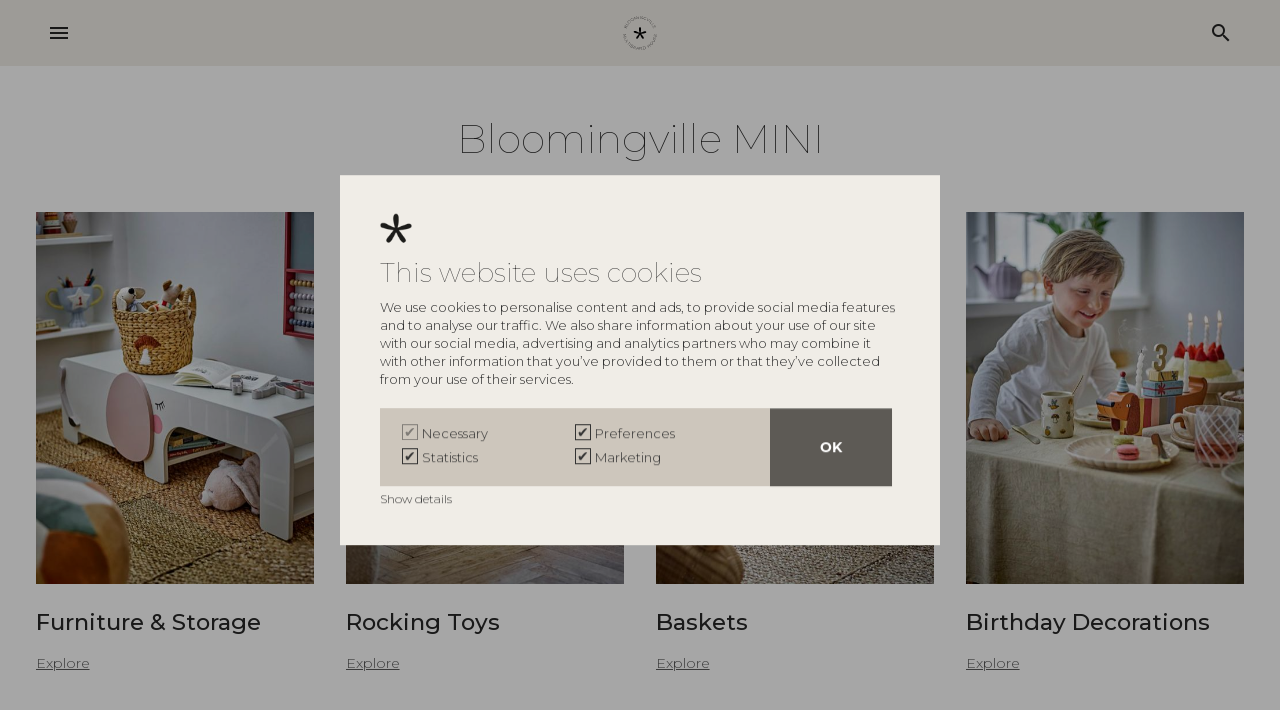

--- FILE ---
content_type: text/html; charset=utf-8
request_url: https://www.bloomingville.com/en/products/childrens-room?GroupID=&PageNum=33
body_size: 22681
content:
<!DOCTYPE html><html lang="en" data-separator-integer="." data-separator-decimal="," data-area="en"><head><!--· Copyright © 2020 · Alle rettigheder forbeholdes · Co3 A/S · Haraldsgade 34 · DK-7400 Herning · +45 9725 0333 · www.co3.dk ·--><meta charset="utf-8"><meta content="width=device-width, initial-scale=1, shrink-to-fit=no, minimal-ui" name="viewport"><meta content="ie=edge" http-equiv="x-ua-compatible"><link rel="canonical" href="https://www.bloomingville.com/en/products/childrens-room"><title>For the kids | Bloomingville MINI</title><style>.e-content,.e-footer,.e-header,.e-logo{opacity:1;transition:opacity .375s cubic-bezier(.33,0,.2,1)}.e-canvas.is-loading .e-content,.e-canvas.is-loading .e-footer,.e-canvas.is-loading .e-header,.e-canvas.is-loading .e-logo{opacity:0}.e-loading-overlay.e-page-loading-overlay{position:fixed;z-index:1031}@media (max-width:1364px){.e-logo{display:flex;align-items:center}.e-logo-link{position:relative;display:block;height:2.175em;margin:.975em 0;padding:0}.e-logo-img{display:block;height:100%}.e-logo-img-primary,.e-logo-tagline{display:none}}@media (min-width:1023px){.e-logo{display:flex;align-items:center;justify-content:center}.e-logo .e-logo-link{position:relative;display:block;height:2.175em;margin:.975em 0;padding:0}.e-logo .e-logo-img{display:block;height:100%}.e-logo .e-logo-img-secondary,.e-logo .e-logo-tagline{display:none}}.e-loading-overlay{display:flex;align-items:center;justify-content:center;position:absolute;top:0;left:0;right:0;bottom:0;overflow:hidden;z-index:1029;pointer-events:none;background:#f0ede7;opacity:0;transition:opacity .1875s cubic-bezier(.33,0,.2,1)}.e-loading-overlay.is-loading{pointer-events:auto;opacity:1}.e-loading-spinner{position:absolute;top:50%;left:50%;margin:-50px 0 0 -50px;width:80px;height:80px;z-index:2}.e-loading-spinner.e-loading-spinner-circle{animation:e-loading-spinner-circle-rotate 3s linear infinite}.e-loading-spinner.e-loading-spinner-circle .e-spinner-circle{stroke:#beb194;stroke-linecap:round;stroke-width:5px;animation:e-loading-spinner-circle-dash 2.5s ease-in-out infinite}@keyframes e-loading-spinner-circle-rotate{0%{transform:rotate(0deg)}40%{transform:rotate(80deg)}to{transform:rotate(1turn)}}@keyframes e-loading-spinner-circle-dash{0%{stroke-dasharray:0,300;stroke-dashoffset:0}50%{stroke-dasharray:180,300;stroke-dashoffset:-70}to{stroke-dasharray:180,300;stroke-dashoffset:-248}}.bloomingville-first-time-load{height:100vh;width:100%;z-index:5;display:flex;justify-content:center;align-items:center;background:#f0ede7}.bloomingville-first-time-load.d-none{display:none!important}.bloomingville-first-time-load:after{z-index:-1;animation:transform-background 1s forwards;animation-delay:2s;content:"";background:#5d5a55;top:100%;bottom:0;left:0;right:0;position:absolute}.bloomingville-first-time-load svg{width:2.5em;position:relative;animation:e-loading-spinner-rotate 1s forwards}@keyframes e-loading-spinner-rotate{0%{transform:rotate(0deg)}to{transform:rotate(1turn)}}/*# sourceMappingURL=/files/templates/designs/bloomingville/_assets/_dist/css/critical.css.map */</style><link rel="stylesheet" href="https://use.typekit.net/cuu2ija.css"><link crossorigin href="https://fonts.gstatic.com" rel="preconnect"><link href="https://fonts.googleapis.com/css2?family=Montserrat:wght@100;300;500&family=Material+Icons&display=swap" media="only x" rel="preload" as="style"><link href="/Files/Templates/Designs/bloomingville/_assets/_dist/css/default.css?v=1.22.2" media="only x" rel="preload" as="style"><script>function onloadCSS(e,t){function n(){!o&&t&&(o=!0,t.call(e))}var o;e.addEventListener&&e.addEventListener("load",n),e.attachEvent&&e.attachEvent("onload",n),"isApplicationInstalled"in navigator&&"onloadcssdefined"in e&&e.onloadcssdefined(n)}!function(e){"use strict";var t=function(t,n,o,a){function l(e){return d.body?e():void setTimeout(function(){l(e)})}function i(){r.addEventListener&&r.removeEventListener("load",i),r.media=a||"all"}var s,d=e.document,r=n||d.createElement("link");if(o)s=o;else{var u=(d.body||d.getElementsByTagName("head")[0]).childNodes;s=u[u.length-1]}var g=d.styleSheets;r.rel="stylesheet",r.href=t,r.media="only x",n||l(function(){s.parentNode.insertBefore(r,o?s:s.nextSibling)});var c=function(e){for(var t=r.href,n=g.length;n--;)if(g[n].href===t)return e();setTimeout(function(){c(e)})};return r.addEventListener&&r.addEventListener("load",i),r.onloadcssdefined=c,c(i),r};"undefined"!=typeof exports?exports.loadCSS=t:e.loadCSS=t}("undefined"!=typeof global?global:this);var e4=e4||{};e4.loading={init:function(e){e4.loading.timeout=2500,e4.loading.stylesheets=[],e4.loading.unloadedStylesheets=[],e4.loading.loadStylesheets(e),setTimeout(e4.loading.done,e4.loading.timeout)},loadStylesheets:function(e){e4.loading.getStylesheets(e);for(var t=0;t<e4.loading.stylesheets.length;t++){var n=e4.loading.stylesheets[t];n.rel=null,e4.loading.unloadedStylesheets.push(e.loadCSS(n.href,n)),e.onloadCSS(e4.loading.unloadedStylesheets[e4.loading.unloadedStylesheets.length-1],e4.loading.stylesheetOnLoad)}},getStylesheets:function(e){for(var t=e.document.getElementsByTagName("link"),n=0;n<t.length;n++){var o=t[n];"preload"===o.rel&&"style"===o.getAttribute("as")&&e4.loading.stylesheets.push(t[n])}},stylesheetOnLoad:function(){var e=e4.loading.unloadedStylesheets.indexOf(this);e4.loading.unloadedStylesheets.splice(e,1),0===e4.loading.unloadedStylesheets.length&&e4.loading.done()},resolveWait:function(e){null!==document.querySelector(".js-e-loading-wait")&&(document.querySelector(e).classList.remove("js-e-loading-wait"),null===document.querySelector(".js-e-loading-wait")&&e4.loading.done())},done:function(){var e=document.querySelector(".js-e-canvas"),t=document.querySelector(".js-e-page-loading-overlay"),n=document.querySelector(".js-e-loading-wait"),o=document.querySelector(".js-bloomingville-first-time-load");null!==e&&null!==t&&null===n&&("true"!==sessionStorage.getItem("e4.pageload.hasBeenAccessed")?(o.classList.remove("d-none"),window.setInterval(function(){e.classList.remove("is-loading"),t.classList.remove("is-loading"),sessionStorage.setItem("e4.pageload.hasBeenAccessed","true")},1500)):(e.classList.remove("is-loading"),t.classList.remove("is-loading")))}},function(e){e4.loading.init(e)}(this),e4._data={},e4.data={debug:!1,get:function(e){for(var t,n=e4._data,o=e.split("."),a=0;a<o.length;a++){var l=o[a],i=o.slice(a).join(".");if(n.hasOwnProperty(i)===!0){e4.util.debug('Data found in path "'+e+'" using "'+i+'" as property name."',e4.data.debug),t=n[i];break}if(n.hasOwnProperty(l)!==!0){e4.util.debug('Cannot read property "'+l+'" of "'+o.splice(0,a).join(".")+'". Returning "undefined".',e4.data.debug),t=void 0;break}n=n[l]}return t},set:function(e,t){var n=e4._data,o=e.split(".");return o.reduce(function(e,n,a){return a===o.length-1?(e.hasOwnProperty(n)===!0&&e4.util.debug('Property "'+n+'" of "'+o.splice(0,a).join(".")+'" is not empty. Overwriting existing value.',e4.data.debug),e[n]=t):e.hasOwnProperty(n)===!1&&(e[n]={}),e[n]},n)}};//# sourceMappingURL=/files/templates/designs/bloomingville/_assets/_dist/js/critical.js.map</script><link href="https://cdnjs.cloudflare.com" rel="preconnect"><link href="https://www.googletagmanager.com" rel="preconnect"><link href="https://www.google-analytics.com" rel="preconnect"><link href="https://connect.facebook.net" rel="preconnect"><link rel="shortcut icon" href="/Files/Templates/Designs/bloomingville/_assets/img/favicon.png"><meta name="description" content="Make your child&#39;s dreams come true with our fun and imaginative children&#39;s room accessories. Find inspiration for personal decorating solutions."><link rel="canonical" href="/en/products/childrens-room"><base href="https://www.bloomingville.com/"><meta name="generator" content="Dynamicweb 9"><meta property="og:url" content="/en/products/childrens-room?GroupID=&PageNum=33"><meta property="og:title" content="For the kids | Bloomingville MINI"><meta property="og:description" content="Make your child's dreams come true with our fun and imaginative children's room accessories. Find inspiration for personal decorating solutions."><meta property="og:image" content="https://www.bloomingville.com/Files/Templates/Designs/bloomingville/_assets/img/opengraph-logo-transparent-2.png"><meta property="og:type" content="website"><meta name="google-site-verification" content="iY5bPfClsIRJVLCq75ZDU7yLrVSwAqM_4Gja8n8S8Zg"><meta name="facebook-domain-verification" content="2di4a43jn7m9nx966qmop75zybva30"><!-- Hreflang --><link rel="alternate" hreflang="da" href="https://www.bloomingville.com/da/produkter/boernevaerelse"><link rel="alternate" hreflang="x-default" href="https://www.bloomingville.com/en/products/childrens-room"><link rel="alternate" hreflang="en" href="https://www.bloomingville.com/en/products/childrens-room"><link rel="alternate" hreflang="fr" href="https://www.bloomingville.com/fr/produit/chambre-denfant"><link rel="alternate" hreflang="de" href="https://www.bloomingville.com/de/produkte/kinderzimmer"><!-- End Hreflang --><!-- Google Tag Manager --><script>(function(w, d, s, l, i) {w[l] = w[l] || [];w[l].push({'gtm.start':new Date().getTime(),event: 'gtm.js'});var f = d.getElementsByTagName(s)[0],j = d.createElement(s),dl = l != 'dataLayer' ? '&l=' + l : '';j.async = true;j.src ='https://www.googletagmanager.com/gtm.js?id=' + i + dl;f.parentNode.insertBefore(j, f);})(window, document, 'script', 'dataLayer', 'GTM-N4727GP');</script><!-- End Google Tag Manager --><meta name="p:domain_verify" content="c40f173e23bef563d509f709b2d6c924"/><!-- Start of Clerk.io E-commerce Personalisation tool - www.clerk.io --><script data-cookieconsent="ignore" type="text/javascript">(function(w,d){var e=d.createElement('script');e.type='text/javascript';e.async=true;e.src='https://cdn.clerk.io/clerk.js';var s=d.getElementsByTagName('script')[0];s.parentNode.insertBefore(e,s);w.__clerk_q=w.__clerk_q||[];w.Clerk=w.Clerk||function(){ w.__clerk_q.push(arguments) };})(window,document);Clerk('config', {key: 'SVFFVHDtTs6MhyggiMjQTLn4KeeMpKOU'});</script><!-- End of Clerk.io E-commerce Personalisation tool - www.clerk.io --></dynamic></dynamic></head><body class=" brand-" data-is-user-secondary="false" data-is-user-authenticated="false" data-design="bloomingville"><!-- Google Tag Manager (noscript) --><noscript><iframe src="https://www.googletagmanager.com/ns.html?id=GTM-N4727GP" height="0" width="0" style="display: none; visibility: hidden"></iframe></noscript><!-- End Google Tag Manager (noscript) --><div class="e-loading-overlay e-page-loading-overlay is-loading js-e-page-loading-overlay"><div class="bloomingville-first-time-load js-bloomingville-first-time-load d-none"><svg version="1.1" id="Layer_1" xmlns="http://www.w3.org/2000/svg" xmlns:xlink="http://www.w3.org/1999/xlink" x="0px" y="0px"viewBox="0 0 390.8 365.2" enable-background="new 0 0 390.8 365.2" xml:space="preserve"><path fill="#595959" d="M181.7,174.9c-10.6-34.7-17.1-70.5-19.5-106.7c-1-14.8,0.5-29.6,4.4-43.9C170.3,9.9,183.4-0.1,198.2,0c11,1.8,20.2,9.3,24.3,19.7c3.7,10.1,5.5,20.9,5.1,31.7c2.7,41.7-1.5,83.5-12.5,123.8l104.2-40.1c12.7-5.9,26.5-9.1,40.5-9.2c14.1,0.1,26.6,9.3,30.8,22.8c1.2,11.2-4,22.1-13.4,28.3c-9.4,6.1-20,10.3-31.1,12.1c-38.3,9.2-77.2,15.7-116.4,19.4c29,30.2,41.1,56.7,70.4,92.7c5.9,7.3,28.3,37.6,10.1,55.1c-10.8,11.3-28.8,11.7-40.1,0.9c-1.7-1.6-3.2-3.5-4.5-5.5c-7.7-7.4-14.3-15.9-19.6-25.1c-12.6-21.2-17.5-28.8-20.7-35.5c-8-19.3-17.8-37.8-29.1-55.3c-12.1,17.8-24.8,47.4-36.4,68.1c-18.5,32.4-29.2,50.8-46,59.3c-8.1,2.5-16.8,2.2-24.8-0.7c-4-2.7-7.3-6.2-9.7-10.3c-11.1-23.7,4.9-43.7,22.5-63.5c18.5-20.9,44-59.3,64.2-81.3c-30.9-4.9-63.4-9.8-96-18.2c-18.5-4.6-36.6-10.2-54.4-17C1.4,163.8-4,145.9,3.1,131c11.7-19.3,40.7-15.9,58.2-10.2c14.3,5.6,28,12.6,40.9,21c25.3,13.8,52,24.9,79.6,33.2"/></svg></div><svg class="e-loading-spinner e-loading-spinner-circle" viewBox="0 0 100 100"><circle class="e-spinner-circle" cx="50" cy="50" r="40" fill="none"></circle></svg></div><div class="e-canvas js-e-canvas is-loading"><header class="e-header js-e-header is-sticky" data-autohide="true"><div class="e-header-hamburger"><section class="e-header-section e-section" id="26d5302ebfbe4cfaabcf834943adbd46"><div class="container-fluid"><div class="row"><div class="col-12"><div class="row"><div class="col-12 e-header-section-content"><section class="e-nav-hamburger-header w-100 mx-0"><ul class="nav"><li class="e-nav-item-hamburger-open nav-item d-flex"><a class="nav-link" data-target=".modal.e-nav" data-toggle="modal" href="#"><i class="e-nav-pageicon material-icons">menu</i><span class="e-nav-pagename d-none">Menu</span></a></li><div class="e-logo mx-auto"><a class="e-logo-link" href="/en/"><svg id="Layer_1" xmlns="http://www.w3.org/2000/svg" version="1.1" viewBox="0 0 502 502"><!-- Generator: Adobe Illustrator 29.5.1, SVG Export Plug-In . SVG Version: 2.1.0 Build 141)  --><path d="M485.08,332.38c-1.62,4.6-5.4,8.89-9.84,10.94l1.64,1.95c4.58-2.26,8.75-6.79,10.59-12.01,2.89-8.19.87-14.96-5.2-17.05-14.47-5.08-16.4,20.07-28.37,15.97-4.11-1.4-5.27-6.33-3.08-12.55,1.19-3.37,3.55-7.02,6.48-9.28l-1.76-1.8c-2.94,2.26-5.74,6.13-7.15,10.11-2.72,7.74-.89,14.14,4.79,16.09,14.17,4.85,15.99-20.34,28.26-16.01,4.61,1.58,6.01,6.9,3.64,13.63M422.84,370.08l21.27,12.26c9.37,5.4,17.91,3.2,23.33-5.96,5.42-9.16,3.15-17.59-6.22-22.99l-21.27-12.26-1.27,2.14,21.27,12.26c8.03,4.63,9.97,11.85,5.38,19.63-4.6,7.78-11.92,9.66-19.96,5.03l-21.27-12.26-1.27,2.14ZM406.1,420.49c-7.48-6.89-7.68-18.7-.59-26.32,7.09-7.61,18.95-8.33,26.43-1.44,7.48,6.88,7.73,18.74.64,26.36s-19,8.28-26.48,1.4M404.36,422.35c8.48,7.81,21.9,7.08,30-1.62,8.1-8.7,7.8-22.06-.69-29.87-8.48-7.81-21.86-7.04-29.96,1.66-8.1,8.7-7.84,22.02.65,29.83M296.23,457.07l13.39-3.98c10.03-2.98,20.39,2.43,23.31,12.23,2.9,9.74-2.8,19.93-12.77,22.9l-13.44,4-10.48-35.15ZM308.98,450.74l-15.83,4.71,11.86,39.8,15.77-4.69c11.39-3.39,17.88-14.92,14.58-25.97-3.33-11.17-15.05-17.22-26.39-13.85M249.75,459.38l-2.9.18,2.78,41.44,2.48-.16-2.53-37.65,30.17,35.9,2.9-.18-2.78-41.44-2.42.15,2.53,37.65-30.23-35.9ZM204.92,481.98l14.33-22.61,7.55,25.67-21.89-3.06ZM218.36,456.37l-24.53,38.51,2.71.38,6.97-10.96,24.07,3.37,3.68,12.45,2.71.38-12.95-43.75-2.65-.37ZM159.84,466.21l7.63-21.51,11.55,4.07c8.19,2.88,11.51,8.27,9.06,15.17-2.49,7-8.51,9.23-16.7,6.34l-11.55-4.07ZM165.94,441.58l-13.89,39.14,2.35.83,4.63-13.05,11.49,4.05c1.18.41,2.26.73,3.39.94l4.54,16.53,2.8.98-4.96-17.11c6.78.63,11.74-2.54,14.11-9.21,2.9-8.18-.92-14.81-10.62-18.22l-13.84-4.88ZM121.32,437.96l8.49-14.04,12.44,7.35c5.73,3.39,7.52,7.9,4.84,12.32-2.74,4.53-7.6,5.11-13.34,1.72l-12.44-7.35ZM120.07,440.04l12.44,7.35c6.91,4.09,9.19,9.16,6.29,13.95-2.98,4.94-8.61,5.4-15.52,1.32l-12.44-7.35,9.23-15.26ZM128.93,420.58l-21.49,35.54,14.73,8.71c8.14,4.81,14.95,4.09,18.62-1.97,3.01-4.98,1.83-10.24-3.25-14.14,4.89,1.79,9.21.27,11.85-4.11,3.35-5.55,1.18-11.24-5.83-15.38l-14.63-8.65ZM115.71,409.34l-26.42,32.05,1.94,1.56,26.42-32.05-1.94-1.56ZM95.71,393.45l-28.34,26.95,1.7,1.82,28.34-26.95,9.55,10.27,1.76-1.68-20.81-22.35-1.76,1.68,9.56,10.26ZM74.28,361.97l-34.03,23.82,11.95,17.23,1.99-1.39-10.53-15.19,32.04-22.43-1.42-2.05ZM22.4,352.96c4.5,9.64,12.78,12.63,22.61,8.12l22.3-10.24-1.05-2.26-22.3,10.25c-8.42,3.87-15.52,1.31-19.35-6.88-3.82-8.19-1.2-15.22,7.22-19.09l22.3-10.25-1.05-2.25-22.3,10.25c-9.83,4.52-12.88,12.71-8.38,22.35M41.73,269.27l-40.73,8.11.44,2.33,37.36-7.44-29.7,23.42.22,1.11,36.14,10.18-37.35,7.5.45,2.35,40.73-8.12-.65-3.39-35.17-9.89,28.91-22.78-.65-3.38ZM39.55,157.33l-5.79,13.23-15.01-6.63,5.79-13.24c2.67-6.1,6.94-8.44,11.67-6.35,4.84,2.14,6.01,6.88,3.34,12.98M35.98,171.55l5.79-13.23c3.21-7.35,7.99-10.25,13.1-7.99,5.28,2.33,6.43,7.84,3.22,15.2l-5.79,13.23-16.32-7.2ZM36.93,141.96c-5.93-2.62-11.33.25-14.59,7.72l-6.81,15.57,37.99,16.77,6.86-15.68c3.79-8.66,2.23-15.31-4.24-18.17-5.33-2.35-10.41-.51-13.67,5,1.18-5.07-.86-9.14-5.54-11.21M73.43,137.04l-32.14-22.26-1.42,2.04,34.14,23.65,11.95-17.23-2-1.38-10.53,15.19ZM104.06,100.01c-7.44,7.27-19.28,7.27-26.3-.07-7.02-7.35-6.57-19.26.87-26.53,7.44-7.27,19.24-7.32,26.26.03,7.02,7.35,6.61,19.3-.83,26.57M105.74,101.77c8.51-8.3,8.95-21.77.98-30.1-7.97-8.34-21.25-8.32-29.76-.01-8.51,8.3-8.99,21.72-1.02,30.06,7.97,8.34,21.29,8.35,29.8.05M145.42,68.73c-9.08,5.08-20.62,2.06-25.64-6.78-5.01-8.84-1.59-20.15,7.49-25.23,9.08-5.08,20.6-2.12,25.61,6.72,5.01,8.84,1.62,20.21-7.46,25.28M155.11,42.2c-5.69-10.03-18.65-13.4-29.03-7.6-10.38,5.8-14.21,18.55-8.52,28.59,5.69,10.03,18.68,13.45,29.06,7.65,10.38-5.8,14.17-18.61,8.49-28.64M214.09,45.3l2.3-.62-10.42-40.21-3.34.9-7.8,35.96-24.31-27.27-3.32.9,10.42,40.21,2.29-.62-9.56-36.88,24.99,28.02,1.09-.3,8.03-36.96,9.62,36.86ZM234.04,43.53l2.48-.16-2.8-41.44-2.48.16,2.8,41.44ZM252.21,164.95c-6.86-.69-12.98,5.05-14.89,11.44-1.92,6.39-2.43,14.02-2.08,20.66.92,17.08,4.24,32.91,9.19,50.19-14.52-4.48-24.11-8.51-37.47-15.6-7.63-4.06-11.01-7.19-19.27-9.87-8.25-2.69-21.89-4.28-27.4,4.81-2.5,7.28-1.21,16.5,5.89,19.39,7.68,3.12,18.15,6.09,25.59,8,15.35,3.96,30.64,6.23,45.19,8.54-9.49,10.34-21.47,28.42-30.19,38.24-8.25,9.31-15.82,18.73-10.57,29.89.62,1.34,3.09,4.1,4.57,4.85,2.34,1.21,9.06,1.65,11.67.34,7.87-3.99,12.92-12.67,21.61-27.9,5.56-9.73,11.51-23.69,17.21-32.06,6.24,9.19,7.54,13.33,13.68,26.05,1.53,3.17,3.86,6.74,9.76,16.73,2.83,4.79,6.07,8.86,9.24,11.82,2.5,2.32,10.48,12.32,20.97,2.14,8.51-8.24-1.95-22.49-4.74-25.92-13.77-17.01-19.45-29.43-33.11-43.64,18.76-1.57,36.43-4.94,54.76-9.12,5.15-1.17,10.4-2.62,14.61-5.72,4.21-3.1,7.2-8.23,6.28-13.27-1.15-6.24-7.94-10.31-14.49-10.72-6.54-.4-12.88,1.98-18.98,4.32-16.34,6.29-32.68,12.58-49.03,18.86,5.9-18.75,6.43-38.66,5.88-58.25-.14-5.07-.38-10.26-2.42-14.92-2.04-4.67-6.28-8.77-11.48-9.3M287.05,45.25l4.22-41.32-2.42-.22-3.83,37.55L261.2,1.25l-2.89-.25-4.22,41.32,2.48.22,3.83-37.54,23.76,39.99,2.9.25ZM344.29,26.76l2.01-1.25c-2.51-4.48-6.7-8.16-11.97-10.01-11.21-3.95-23.42,1.58-27.25,12.45-3.83,10.88,2.14,22.86,13.3,26.79,5.21,1.84,10.95,1.66,15.69-.2l5-14.18-2.12-.75-4.58,13c-4.09,1.4-8.77,1.45-13.08-.07-9.92-3.5-15.25-14.13-11.86-23.77,3.38-9.59,14.2-14.54,24.12-11.05,4.71,1.66,8.53,4.96,10.75,9.02M367.66,447.08l-11.05-16.06-2.04,1.42,23.53,34.22,2.04-1.42-11.11-16.16,23.11-16.02,11.11,16.16,2.05-1.42-23.53-34.22-2.05,1.41,11.05,16.06-23.11,16.02ZM360.42,73.82l36.44-26.21-2.32-1.45-33.68,24.45,6.91-41.15-2.37-1.48-7.21,44.46,2.22,1.39ZM385.2,91.74l26.76-31.76-1.9-1.61-26.76,31.76,1.9,1.61ZM401.74,103.63l28.78-26.47-1.7-1.82-30.57,28.11,14.29,15.35,1.79-1.64-12.59-13.53ZM423.25,129.19l32.59-21.6-1.37-2.08-34.62,22.94,11.53,17.52,2.02-1.34-10.16-15.44ZM483.84,165.36l2.22-.98-10.74-24.55-38.02,16.71,11.05,25.26,2.22-.98-10.05-22.98,16.11-7.08,8.67,19.82,2.28-1-8.67-19.82,15.18-6.67,9.74,22.27ZM501,274.57l-2.4-.39-4.1,24.74-17.37-2.82,3.53-21.34-2.46-.4-3.53,21.34-16.37-2.66,3.97-23.98-2.4-.39-4.38,26.43,41,6.65,4.51-27.2Z" /></svg><p class="e-logo-tagline">Ever changing homes</p></a></div><li class="nav-item  e-nav-item-search d-flex"><a href="#/search=/" data-toggle="modal" data-target=".js-e-search-modal" class="nav-link "><i class="material-icons e-nav-pageicon ">search</i><span class="e-nav-pagename is-hidden ">Search</span></a></li></ul></section></div></div></div></div></div></section></div><div class="e-nav js-e-nav modal p-0" data-backdrop="false"><div class="navbar"><section class="e-header-section e-header-section-primary e-section" id="c198d7491fd04ca9ad52ad8519811334"><div class="container-fluid"><div class="row"><div class="col-12"><div class="row"><div class="col-12 e-header-section-content"><div class="e-logo"><a class="e-logo-link" href="/en/"><svg id="Layer_1" xmlns="http://www.w3.org/2000/svg" version="1.1" viewBox="0 0 502 502"><!-- Generator: Adobe Illustrator 29.5.1, SVG Export Plug-In . SVG Version: 2.1.0 Build 141)  --><path d="M485.08,332.38c-1.62,4.6-5.4,8.89-9.84,10.94l1.64,1.95c4.58-2.26,8.75-6.79,10.59-12.01,2.89-8.19.87-14.96-5.2-17.05-14.47-5.08-16.4,20.07-28.37,15.97-4.11-1.4-5.27-6.33-3.08-12.55,1.19-3.37,3.55-7.02,6.48-9.28l-1.76-1.8c-2.94,2.26-5.74,6.13-7.15,10.11-2.72,7.74-.89,14.14,4.79,16.09,14.17,4.85,15.99-20.34,28.26-16.01,4.61,1.58,6.01,6.9,3.64,13.63M422.84,370.08l21.27,12.26c9.37,5.4,17.91,3.2,23.33-5.96,5.42-9.16,3.15-17.59-6.22-22.99l-21.27-12.26-1.27,2.14,21.27,12.26c8.03,4.63,9.97,11.85,5.38,19.63-4.6,7.78-11.92,9.66-19.96,5.03l-21.27-12.26-1.27,2.14ZM406.1,420.49c-7.48-6.89-7.68-18.7-.59-26.32,7.09-7.61,18.95-8.33,26.43-1.44,7.48,6.88,7.73,18.74.64,26.36s-19,8.28-26.48,1.4M404.36,422.35c8.48,7.81,21.9,7.08,30-1.62,8.1-8.7,7.8-22.06-.69-29.87-8.48-7.81-21.86-7.04-29.96,1.66-8.1,8.7-7.84,22.02.65,29.83M296.23,457.07l13.39-3.98c10.03-2.98,20.39,2.43,23.31,12.23,2.9,9.74-2.8,19.93-12.77,22.9l-13.44,4-10.48-35.15ZM308.98,450.74l-15.83,4.71,11.86,39.8,15.77-4.69c11.39-3.39,17.88-14.92,14.58-25.97-3.33-11.17-15.05-17.22-26.39-13.85M249.75,459.38l-2.9.18,2.78,41.44,2.48-.16-2.53-37.65,30.17,35.9,2.9-.18-2.78-41.44-2.42.15,2.53,37.65-30.23-35.9ZM204.92,481.98l14.33-22.61,7.55,25.67-21.89-3.06ZM218.36,456.37l-24.53,38.51,2.71.38,6.97-10.96,24.07,3.37,3.68,12.45,2.71.38-12.95-43.75-2.65-.37ZM159.84,466.21l7.63-21.51,11.55,4.07c8.19,2.88,11.51,8.27,9.06,15.17-2.49,7-8.51,9.23-16.7,6.34l-11.55-4.07ZM165.94,441.58l-13.89,39.14,2.35.83,4.63-13.05,11.49,4.05c1.18.41,2.26.73,3.39.94l4.54,16.53,2.8.98-4.96-17.11c6.78.63,11.74-2.54,14.11-9.21,2.9-8.18-.92-14.81-10.62-18.22l-13.84-4.88ZM121.32,437.96l8.49-14.04,12.44,7.35c5.73,3.39,7.52,7.9,4.84,12.32-2.74,4.53-7.6,5.11-13.34,1.72l-12.44-7.35ZM120.07,440.04l12.44,7.35c6.91,4.09,9.19,9.16,6.29,13.95-2.98,4.94-8.61,5.4-15.52,1.32l-12.44-7.35,9.23-15.26ZM128.93,420.58l-21.49,35.54,14.73,8.71c8.14,4.81,14.95,4.09,18.62-1.97,3.01-4.98,1.83-10.24-3.25-14.14,4.89,1.79,9.21.27,11.85-4.11,3.35-5.55,1.18-11.24-5.83-15.38l-14.63-8.65ZM115.71,409.34l-26.42,32.05,1.94,1.56,26.42-32.05-1.94-1.56ZM95.71,393.45l-28.34,26.95,1.7,1.82,28.34-26.95,9.55,10.27,1.76-1.68-20.81-22.35-1.76,1.68,9.56,10.26ZM74.28,361.97l-34.03,23.82,11.95,17.23,1.99-1.39-10.53-15.19,32.04-22.43-1.42-2.05ZM22.4,352.96c4.5,9.64,12.78,12.63,22.61,8.12l22.3-10.24-1.05-2.26-22.3,10.25c-8.42,3.87-15.52,1.31-19.35-6.88-3.82-8.19-1.2-15.22,7.22-19.09l22.3-10.25-1.05-2.25-22.3,10.25c-9.83,4.52-12.88,12.71-8.38,22.35M41.73,269.27l-40.73,8.11.44,2.33,37.36-7.44-29.7,23.42.22,1.11,36.14,10.18-37.35,7.5.45,2.35,40.73-8.12-.65-3.39-35.17-9.89,28.91-22.78-.65-3.38ZM39.55,157.33l-5.79,13.23-15.01-6.63,5.79-13.24c2.67-6.1,6.94-8.44,11.67-6.35,4.84,2.14,6.01,6.88,3.34,12.98M35.98,171.55l5.79-13.23c3.21-7.35,7.99-10.25,13.1-7.99,5.28,2.33,6.43,7.84,3.22,15.2l-5.79,13.23-16.32-7.2ZM36.93,141.96c-5.93-2.62-11.33.25-14.59,7.72l-6.81,15.57,37.99,16.77,6.86-15.68c3.79-8.66,2.23-15.31-4.24-18.17-5.33-2.35-10.41-.51-13.67,5,1.18-5.07-.86-9.14-5.54-11.21M73.43,137.04l-32.14-22.26-1.42,2.04,34.14,23.65,11.95-17.23-2-1.38-10.53,15.19ZM104.06,100.01c-7.44,7.27-19.28,7.27-26.3-.07-7.02-7.35-6.57-19.26.87-26.53,7.44-7.27,19.24-7.32,26.26.03,7.02,7.35,6.61,19.3-.83,26.57M105.74,101.77c8.51-8.3,8.95-21.77.98-30.1-7.97-8.34-21.25-8.32-29.76-.01-8.51,8.3-8.99,21.72-1.02,30.06,7.97,8.34,21.29,8.35,29.8.05M145.42,68.73c-9.08,5.08-20.62,2.06-25.64-6.78-5.01-8.84-1.59-20.15,7.49-25.23,9.08-5.08,20.6-2.12,25.61,6.72,5.01,8.84,1.62,20.21-7.46,25.28M155.11,42.2c-5.69-10.03-18.65-13.4-29.03-7.6-10.38,5.8-14.21,18.55-8.52,28.59,5.69,10.03,18.68,13.45,29.06,7.65,10.38-5.8,14.17-18.61,8.49-28.64M214.09,45.3l2.3-.62-10.42-40.21-3.34.9-7.8,35.96-24.31-27.27-3.32.9,10.42,40.21,2.29-.62-9.56-36.88,24.99,28.02,1.09-.3,8.03-36.96,9.62,36.86ZM234.04,43.53l2.48-.16-2.8-41.44-2.48.16,2.8,41.44ZM252.21,164.95c-6.86-.69-12.98,5.05-14.89,11.44-1.92,6.39-2.43,14.02-2.08,20.66.92,17.08,4.24,32.91,9.19,50.19-14.52-4.48-24.11-8.51-37.47-15.6-7.63-4.06-11.01-7.19-19.27-9.87-8.25-2.69-21.89-4.28-27.4,4.81-2.5,7.28-1.21,16.5,5.89,19.39,7.68,3.12,18.15,6.09,25.59,8,15.35,3.96,30.64,6.23,45.19,8.54-9.49,10.34-21.47,28.42-30.19,38.24-8.25,9.31-15.82,18.73-10.57,29.89.62,1.34,3.09,4.1,4.57,4.85,2.34,1.21,9.06,1.65,11.67.34,7.87-3.99,12.92-12.67,21.61-27.9,5.56-9.73,11.51-23.69,17.21-32.06,6.24,9.19,7.54,13.33,13.68,26.05,1.53,3.17,3.86,6.74,9.76,16.73,2.83,4.79,6.07,8.86,9.24,11.82,2.5,2.32,10.48,12.32,20.97,2.14,8.51-8.24-1.95-22.49-4.74-25.92-13.77-17.01-19.45-29.43-33.11-43.64,18.76-1.57,36.43-4.94,54.76-9.12,5.15-1.17,10.4-2.62,14.61-5.72,4.21-3.1,7.2-8.23,6.28-13.27-1.15-6.24-7.94-10.31-14.49-10.72-6.54-.4-12.88,1.98-18.98,4.32-16.34,6.29-32.68,12.58-49.03,18.86,5.9-18.75,6.43-38.66,5.88-58.25-.14-5.07-.38-10.26-2.42-14.92-2.04-4.67-6.28-8.77-11.48-9.3M287.05,45.25l4.22-41.32-2.42-.22-3.83,37.55L261.2,1.25l-2.89-.25-4.22,41.32,2.48.22,3.83-37.54,23.76,39.99,2.9.25ZM344.29,26.76l2.01-1.25c-2.51-4.48-6.7-8.16-11.97-10.01-11.21-3.95-23.42,1.58-27.25,12.45-3.83,10.88,2.14,22.86,13.3,26.79,5.21,1.84,10.95,1.66,15.69-.2l5-14.18-2.12-.75-4.58,13c-4.09,1.4-8.77,1.45-13.08-.07-9.92-3.5-15.25-14.13-11.86-23.77,3.38-9.59,14.2-14.54,24.12-11.05,4.71,1.66,8.53,4.96,10.75,9.02M367.66,447.08l-11.05-16.06-2.04,1.42,23.53,34.22,2.04-1.42-11.11-16.16,23.11-16.02,11.11,16.16,2.05-1.42-23.53-34.22-2.05,1.41,11.05,16.06-23.11,16.02ZM360.42,73.82l36.44-26.21-2.32-1.45-33.68,24.45,6.91-41.15-2.37-1.48-7.21,44.46,2.22,1.39ZM385.2,91.74l26.76-31.76-1.9-1.61-26.76,31.76,1.9,1.61ZM401.74,103.63l28.78-26.47-1.7-1.82-30.57,28.11,14.29,15.35,1.79-1.64-12.59-13.53ZM423.25,129.19l32.59-21.6-1.37-2.08-34.62,22.94,11.53,17.52,2.02-1.34-10.16-15.44ZM483.84,165.36l2.22-.98-10.74-24.55-38.02,16.71,11.05,25.26,2.22-.98-10.05-22.98,16.11-7.08,8.67,19.82,2.28-1-8.67-19.82,15.18-6.67,9.74,22.27ZM501,274.57l-2.4-.39-4.1,24.74-17.37-2.82,3.53-21.34-2.46-.4-3.53,21.34-16.37-2.66,3.97-23.98-2.4-.39-4.38,26.43,41,6.65,4.51-27.2Z" /></svg><p class="e-logo-tagline">Ever changing homes</p></a></div><nav class="e-nav-global js-e-nav-global"><ul class="nav"><li class="nav-item is-inpath  "><a href="/en/products" class="nav-link is-inpath " data-image="" data-collapse-toggle="true" data-collapse-target="#e-nav-global-child-6038"><span class="e-nav-pagename ">Products</span></a><ul class="nav collapse " id="e-nav-global-child-6038"><li class="nav-item  "><a href="/en/products/category" class="nav-link " data-image=""><span class="e-nav-pagename ">Category</span></a></li><li class="nav-item  "><a href="/en/products/series" class="nav-link " data-image=""><span class="e-nav-pagename ">Series</span></a></li><li class="nav-item  "><a href="/en/products/tableware" class="nav-link " data-image=""><span class="e-nav-pagename ">Tableware</span></a></li><li class="nav-item  "><a href="/en/products/tableware/signature-dinnerware" class="nav-link " data-image=""><span class="e-nav-pagename ">Signature Dinnerware</span></a></li><li class="nav-item  "><a href="/en/products/kitchen" class="nav-link " data-image=""><span class="e-nav-pagename ">Kitchen</span></a></li><li class="nav-item  "><a href="/en/products/home-accessories" class="nav-link " data-image=""><span class="e-nav-pagename ">Accessories</span></a></li><li class="nav-item is-inpath is-active  "><a href="/en/products/childrens-room" class="nav-link is-inpath is-active " data-image=""><span class="e-nav-pagename ">Kids</span></a></li><li class="nav-item  "><a href="/en/products/easter" class="nav-link " data-image=""><span class="e-nav-pagename ">Easter</span></a></li><li class="nav-item  "><a href="/en/products/outdoor" class="nav-link " data-image=""><span class="e-nav-pagename ">Outdoor</span></a></li><li class="nav-item  "><a href="/en/products/furniture" class="nav-link " data-image=""><span class="e-nav-pagename ">Furniture</span></a></li><li class="nav-item  "><a href="/en/products/lighting" class="nav-link " data-image=""><span class="e-nav-pagename ">Lighting</span></a></li><li class="nav-item  "><a href="/en/artificial-flowers" class="nav-link " data-image=""><span class="e-nav-pagename ">Artificial Flowers</span></a></li><li class="nav-item  "><a href="/en/products/christmas" class="nav-link " data-image=""><span class="e-nav-pagename ">Christmas</span></a></li><li class="nav-item  "><a href="/en/products/news" class="nav-link " data-image=""><span class="e-nav-pagename ">New products</span></a></li><li class="nav-item  "><a href="/en/products/valentines" class="nav-link " data-image=""><span class="e-nav-pagename ">Valentine's</span></a></li></ul></li><li class="nav-item  "><a href="/en/stores" class="nav-link " data-image=""><span class="e-nav-pagename ">Stores</span></a></li><li class="nav-item  "><a href="/en/inspiration" class="nav-link " data-image="" data-collapse-toggle="true" data-collapse-target="#e-nav-global-child-6043"><span class="e-nav-pagename ">Inspiration</span></a><ul class="nav collapse " id="e-nav-global-child-6043"><li class="nav-item  "><a href="/en/catalogs" class="nav-link " data-image=""><span class="e-nav-pagename ">Catalogs</span></a></li><li class="nav-item  "><a href="/en/inspiration/join-us-on-instagram" class="nav-link " data-image=""><span class="e-nav-pagename ">Join us on Instagram</span></a></li></ul></li><li class="nav-item  "><a href="/en/retailer" class="nav-link " data-image="" data-collapse-toggle="true" data-collapse-target="#e-nav-global-child-6042"><span class="e-nav-pagename ">Become a retailer</span></a><ul class="nav collapse " id="e-nav-global-child-6042"><li class="nav-item  "><a href="/en/become-a-retailer/contact-sales-team" class="nav-link " data-image=""><span class="e-nav-pagename ">Contact sales team</span></a></li><li class="nav-item  "><a href="/en/become-a-retailer/tradeshows" class="nav-link " data-image=""><span class="e-nav-pagename ">Tradeshows &amp; showrooms</span></a></li><li class="nav-item  "><a href="/en/imagebank" class="nav-link " data-image=""><span class="e-nav-pagename ">Imagebank</span></a></li><li class="nav-item  "><a href="/en/become-a-retailer/data-integration" class="nav-link " data-image=""><span class="e-nav-pagename ">Data integration</span></a></li><li class="nav-item  "><a href="/en/projects/hospitality" class="nav-link " data-image=""><span class="e-nav-pagename ">Projects &amp; interior design</span></a></li><li class="nav-item  "><a href="/en/shop-in-shop" class="nav-link " data-image=""><span class="e-nav-pagename ">Shop-in-shop</span></a></li><li class="nav-item  "><a href="/en/about-us" class="nav-link " data-image=""><span class="e-nav-pagename ">About us</span></a></li></ul></li><li class="nav-item  "><a href="/en/press" class="nav-link " data-image=""><span class="e-nav-pagename ">Press</span></a></li><li class="nav-item  "><a href="/en/about-us" class="nav-link " data-image="" data-collapse-toggle="true" data-collapse-target="#e-nav-global-child-13425"><span class="e-nav-pagename ">About us</span></a><ul class="nav collapse " id="e-nav-global-child-13425"><li class="nav-item  "><a href="/en/brands" class="nav-link " data-image=""><span class="e-nav-pagename ">Brands</span></a></li><li class="nav-item  "><a href="/en/we-care" class="nav-link " data-image=""><span class="e-nav-pagename ">We care</span></a></li></ul></li><li class="nav-item d-none d-xl-block e-nav-item-search"><a href="#/search=/" data-toggle="modal" data-target=".js-e-search-modal" class="nav-link "><svg xmlns="http://www.w3.org/2000/svg" viewBox="0 0 24 24"><defs><style>.a{fill:none;stroke:currentColor;stroke-linecap:round;stroke-linejoin:round;}</style></defs><title>search-1</title><circle class="a" cx="10.5" cy="10.5" r="10" /><line class="a" x1="23.5" y1="23.5" x2="17.571" y2="17.571" /></svg><span class="e-nav-pagename ">Search</span></a></li><li class="nav-item d-none d-xl-block "><a href="/en/login" class="nav-link " data-image=""><svg id="Light" xmlns="http://www.w3.org/2000/svg" viewBox="0 0 24 24"><defs><style>.cls-1{fill:none;stroke:currentColor;stroke-linecap:round;stroke-linejoin:round;}</style></defs><title>single-neutral</title><circle class="cls-1" cx="12" cy="6.75" r="5.5" /><path class="cls-1" d="M3,22.75a9,9,0,0,1,18,0Z" /></svg><span class="e-nav-pagename ">Log in</span></a></li><li class="dropdown nav-item  "><a class="dropdown-toggle nav-link " data-toggle="dropdown" data-collapse-toggle="true" data-collapse-target="#e-nav-global-child-7077"><span class="e-nav-pagename ">EN</span><i class="material-icons e-nav-pageicon-dropdown ">keyboard_arrow_down</i></a><div class="dropdown-menu collapse " id="e-nav-global-child-7077"><ul class="nav "><li class="dropdown-item nav-item  "><a href="/fr/front" class="nav-link "><span class="e-nav-pagename ">Français</span></a></li><li class="dropdown-item nav-item  "><a href="/da/forside" class="nav-link "><span class="e-nav-pagename ">Dansk</span></a></li><li class="dropdown-item nav-item  "><a href="/de/front" class="nav-link "><span class="e-nav-pagename ">Deutsch</span></a></li></ul></div></li></ul></nav><nav class="e-nav-aside"><ul class="nav"><li class="nav-item  e-nav-item-search d-flex"><a href="#/search=/" data-toggle="modal" data-target=".js-e-search-modal" class="nav-link "><svg xmlns="http://www.w3.org/2000/svg" viewBox="0 0 24 24"><defs><style>.a{fill:none;stroke:currentColor;stroke-linecap:round;stroke-linejoin:round;}</style></defs><title>search-1</title><circle class="a" cx="10.5" cy="10.5" r="10" /><line class="a" x1="23.5" y1="23.5" x2="17.571" y2="17.571" /></svg><span class="e-nav-pagename ">Search</span></a></li><li class="nav-item  "><a href="/en/login" class="nav-link "><svg id="Light" xmlns="http://www.w3.org/2000/svg" viewBox="0 0 24 24"><defs><style>.cls-1{fill:none;stroke:currentColor;stroke-linecap:round;stroke-linejoin:round;}</style></defs><title>single-neutral</title><circle class="cls-1" cx="12" cy="6.75" r="5.5" /><path class="cls-1" d="M3,22.75a9,9,0,0,1,18,0Z" /></svg><span class="e-nav-pagename ">Log in</span></a></li></ul></nav><form action="" class="e-search-form js-e-search-form-inline"><div class="e-search-input-group is-empty js-e-search-input-group"><label class="e-search-label" for="e-search-input"><i class="material-icons">search</i></label><input type="text" class="border-0 e-search-input form-control-plaintext js-e-search-input" name="q" id="e-search-input" placeholder="Search"><span class="e-search-clear js-e-search-clear"><i class="material-icons">close</i></span><button class="d-none btn btn-primary e-search-submit" type="submit"><i class="material-icons">search</i></button></div></form><div class="e-nav-item-hamburger-close" style="order:-1;"><a class="nav-link justify-content-start" data-target=".modal.e-nav" data-toggle="modal" href="#" style="padding: .5em 1em;"><i class="e-nav-pageicon material-icons">close</i><span class="e-nav-pagename">Close</span></a></div></div></div></div></div></div></section></div></div></header><section class="e-section e-nav-local e-nav-local-horizontal js-e-nav-local-horizontal" id="58b2bb3ae052404f849d7d18f20a53bb"><div class="container-fluid"><div class="row"><div class="col-12"><div class="row"><div class="col-12"><nav id="dwnav-local-horizontal-6038" class="e-nav-local-container"><ul class="justify-content-start nav"><li class="dropdown e-dropdown-mega nav-item has-children "><a href="/en/products/category" class="dropdown-toggle nav-link has-children " data-toggle="dropdown"><span class="e-nav-pagename ">Category</span><i class="material-icons e-nav-pageicon-dropdown ml-1 ">keyboard_arrow_down</i></a></li><li class="dropdown e-dropdown-mega nav-item has-children "><a href="/en/products/series" class="dropdown-toggle nav-link has-children " data-toggle="dropdown"><span class="e-nav-pagename ">Series</span><i class="material-icons e-nav-pageicon-dropdown ml-1 ">keyboard_arrow_down</i></a></li><li class="dropdown e-dropdown-mega nav-item has-children "><a href="/en/products/tableware" class="dropdown-toggle nav-link has-children " data-toggle="dropdown"><span class="e-nav-pagename ">Tableware</span><i class="material-icons e-nav-pageicon-dropdown ml-1 ">keyboard_arrow_down</i></a></li><li class="nav-item "><a href="/en/products/tableware/signature-dinnerware" class="nav-link "><span class="e-nav-pagename ">Signature Dinnerware</span></a></li><li class="dropdown e-dropdown-mega nav-item has-children "><a href="/en/products/kitchen" class="dropdown-toggle nav-link has-children " data-toggle="dropdown"><span class="e-nav-pagename ">Kitchen</span><i class="material-icons e-nav-pageicon-dropdown ml-1 ">keyboard_arrow_down</i></a></li><li class="dropdown e-dropdown-mega nav-item has-children "><a href="/en/products/home-accessories" class="dropdown-toggle nav-link has-children " data-toggle="dropdown"><span class="e-nav-pagename ">Accessories</span><i class="material-icons e-nav-pageicon-dropdown ml-1 ">keyboard_arrow_down</i></a></li><li class="dropdown e-dropdown-mega nav-item is-inpath is-active has-children "><a href="/en/products/childrens-room" class="dropdown-toggle nav-link is-inpath is-active has-children " data-toggle="dropdown"><span class="e-nav-pagename ">Kids</span><i class="material-icons e-nav-pageicon-dropdown ml-1 ">keyboard_arrow_down</i></a></li><li class="dropdown e-dropdown-mega nav-item has-children "><a href="/en/products/easter" class="dropdown-toggle nav-link has-children " data-toggle="dropdown"><span class="e-nav-pagename ">Easter</span><i class="material-icons e-nav-pageicon-dropdown ml-1 ">keyboard_arrow_down</i></a></li><li class="dropdown e-dropdown-mega nav-item has-children "><a href="/en/products/outdoor" class="dropdown-toggle nav-link has-children " data-toggle="dropdown"><span class="e-nav-pagename ">Outdoor</span><i class="material-icons e-nav-pageicon-dropdown ml-1 ">keyboard_arrow_down</i></a></li><li class="dropdown e-dropdown-mega nav-item has-children "><a href="/en/products/furniture" class="dropdown-toggle nav-link has-children " data-toggle="dropdown"><span class="e-nav-pagename ">Furniture</span><i class="material-icons e-nav-pageicon-dropdown ml-1 ">keyboard_arrow_down</i></a></li><li class="dropdown e-dropdown-mega nav-item has-children "><a href="/en/products/lighting" class="dropdown-toggle nav-link has-children " data-toggle="dropdown"><span class="e-nav-pagename ">Lighting</span><i class="material-icons e-nav-pageicon-dropdown ml-1 ">keyboard_arrow_down</i></a></li><li class="dropdown e-dropdown-mega nav-item has-children "><a href="/en/artificial-flowers" class="dropdown-toggle nav-link has-children " data-toggle="dropdown"><span class="e-nav-pagename ">Artificial Flowers</span><i class="material-icons e-nav-pageicon-dropdown ml-1 ">keyboard_arrow_down</i></a></li><li class="dropdown e-dropdown-mega nav-item has-children "><a href="/en/products/christmas" class="dropdown-toggle nav-link has-children " data-toggle="dropdown"><span class="e-nav-pagename ">Christmas</span><i class="material-icons e-nav-pageicon-dropdown ml-1 ">keyboard_arrow_down</i></a></li><li class="nav-item has-children "><a href="/en/products/news" class="nav-link has-children "><span class="e-nav-pagename ">New products</span></a></li><li class="dropdown e-dropdown-mega nav-item has-children "><a href="/en/products/valentines" class="dropdown-toggle nav-link has-children " data-toggle="dropdown"><span class="e-nav-pagename ">Valentine's</span><i class="material-icons e-nav-pageicon-dropdown ml-1 ">keyboard_arrow_down</i></a></li></ul></nav></div></div></div></div></div></section><main id="dwcontentmain" class="e-content js-e-content pt-0"><article class="e-content-article"><section class="e-section" id="6c7eb746f90a47e093f64a13f2781f36"><div class="container-fluid"><div class="row"><div class="col-12 col-md-12 col-lg-12 mx-auto"><div class="row"></div></div></div></div></section><section class="p p-section e-section js-e-section pt-2 pb-2 e-theme-white" id="83979" ><div class="container-fluid"><div class="row"><div class="col-12 col-md-12 col-lg-10 mx-auto"><div class="row"><div class="d-none" data-ipaper=""></div><div class="p mb-0 p-imagetext p-imagetext-tb col-12 col-sm-12 col-md-12 col-lg-12 col-xl-12" id="83980"><div class="row"><div class="p-txt-container col-12"><h1 style="text-align: center;">Bloomingville MINI</h1></div></div></div></div></div></div></div></section><section class="p p-section e-section js-e-section pt-0 pb-1 e-theme-white" id="83981" ><div class="container-fluid"><div class="row"><div class="col-12 col-md-12 col-lg-12 mx-auto"><div class="row align-items-start"><div class="d-none" data-ipaper=""></div><div class="p mb-3 p-imagetext p-imagetext-tb col-6 col-sm-6 col-md-3 col-lg-3 col-xl-3" id="83982"><div class="row"><div class="p-txt-container col-12"><h2 class="small"><strong>Furniture &amp; Storage</strong></h2><p class="small"><a href="/en/products/kids/childrens-furniture">Explore</a></p></div><div class="p-img-container col-12 order-first"><div class="row"><div class="col-12 mb-2"><a href="/en/products/kids/childrens-furniture" ><img src="https://cdn.bloomingville.com/admin/public/getimage.ashx?Image=/Files/Images/bloomingville/bvmini/2025/AW25/BVMINI_25AW_25.jpg&Width=480&Height=640&Format=jpg&Quality=75&Crop=0" class="p-img" alt=""></a></div></div></div></div></div><div class="d-none" data-ipaper=""></div><div class="p mb-3 p-imagetext p-imagetext-tb col-6 col-sm-6 col-md-3 col-lg-3 col-xl-3" id="83983"><div class="row"><div class="p-txt-container col-12"><h2 class="small"><strong>Rocking Toys</strong></h2><p class="small"><a href="/en/products/kids/rocking-toy">Explore</a></p></div><div class="p-img-container col-12 order-first"><div class="row"><div class="col-12 mb-2"><a href="/en/products/kids/rocking-toy" ><img src="https://cdn.bloomingville.com/admin/public/getimage.ashx?Image=/Files/Images/bloomingville/bvmini/2025/AW25/BVMINI_25AW_32.jpg&Width=480&Height=640&Format=jpg&Quality=75&Crop=0" class="p-img" alt=""></a></div></div></div></div></div><div class="d-none" data-ipaper=""></div><div class="p mb-3 p-imagetext p-imagetext-tb col-6 col-sm-6 col-md-3 col-lg-3 col-xl-3" id="83984"><div class="row"><div class="p-txt-container col-12"><h2 class="small"><strong>Baskets</strong></h2><p class="small"><a href="/en/products/kids/baskets">Explore</a></p></div><div class="p-img-container col-12 order-first"><div class="row"><div class="col-12 mb-2"><a href="/en/products/kids/baskets" ><img src="https://cdn.bloomingville.com/admin/public/getimage.ashx?Image=/Files/Images/bloomingville/bvmini/2025/AW25/BVMINI_25AW_21.jpg&Width=480&Height=640&Format=jpg&Quality=75&Crop=0" class="p-img" alt=""></a></div></div></div></div></div><div class="d-none" data-ipaper=""></div><div class="p mb-3 p-imagetext p-imagetext-tb col-6 col-sm-6 col-md-3 col-lg-3 col-xl-3" id="83985"><div class="row"><div class="p-txt-container col-12"><h2 class="small"><strong>Birthday Decorations</strong></h2><p class="small"><a href="/en/products/kids/birthday-decorations">Explore</a></p></div><div class="p-img-container col-12 order-first"><div class="row"><div class="col-12 mb-2"><a href="/en/products/kids/birthday-decorations" ><img src="https://cdn.bloomingville.com/admin/public/getimage.ashx?Image=/Files/Images/bloomingville/bvmini/2025/AW25/BVMINI_25AW_15.jpg&Width=480&Height=640&Format=jpg&Quality=75&Crop=0" class="p-img" alt=""></a></div></div></div></div></div></div></div></div></div></section><section class="p p-section e-section js-e-section pt-0 pb-1 e-theme-white" id="83986" ><div class="container-fluid"><div class="row"><div class="col-12 col-md-12 col-lg-12 mx-auto"><div class="row align-items-start"><div class="d-none" data-ipaper=""></div><div class="p mb-3 p-imagetext p-imagetext-tb col-6 col-sm-6 col-md-3 col-lg-3 col-xl-3" id="83987"><div class="row"><div class="p-txt-container col-12"><h2 class="small"><strong>Mealtime</strong></h2><p class="small"><a href="/en/products/childrens-room/tableware">Explore</a></p></div><div class="p-img-container col-12 order-first"><div class="row"><div class="col-12 mb-2"><a href="/en/products/childrens-room/tableware" ><img src="https://cdn.bloomingville.com/admin/public/getimage.ashx?Image=/Files/Images/bloomingville/bvmini/2025/AW25/BVMINI_25AW_16.jpg&Width=480&Height=640&Format=jpg&Quality=75&Crop=0" class="p-img" alt=""></a></div></div></div></div></div><div class="d-none" data-ipaper=""></div><div class="p mb-3 p-imagetext p-imagetext-tb col-6 col-sm-6 col-md-3 col-lg-3 col-xl-3" id="83988"><div class="row"><div class="p-txt-container col-12"><h2 class="small"><strong>Textiles &amp; Rugs</strong></h2><p class="small"><a href="/en/products/kids/textile">Explore</a></p></div><div class="p-img-container col-12 order-first"><div class="row"><div class="col-12 mb-2"><a href="/en/products/kids/textile" ><img src="https://cdn.bloomingville.com/admin/public/getimage.ashx?Image=/Files/Images/bloomingville/bvmini/2024/AW24/BVMINI_24AW_02.jpg&Width=480&Height=640&Format=jpg&Quality=75&Crop=0" class="p-img" alt=""></a></div></div></div></div></div><div class="d-none" data-ipaper=""></div><div class="p mb-3 p-imagetext p-imagetext-tb col-6 col-sm-6 col-md-3 col-lg-3 col-xl-3" id="83989"><div class="row"><div class="p-txt-container col-12"><h2 class="small"><strong>Toys &amp; Soft Toys</strong></h2><p class="small"><a href="/en/products/kids/toys">Explore</a></p></div><div class="p-img-container col-12 order-first"><div class="row"><div class="col-12 mb-2"><a href="/en/products/kids/toys" ><img src="https://cdn.bloomingville.com/admin/public/getimage.ashx?Image=/Files/Images/bloomingville/bvmini/2025/SS25/BVMINI_25SS_17.jpg&Width=480&Height=640&Format=jpg&Quality=75&Crop=0" class="p-img" alt=""></a></div></div></div></div></div><div class="d-none" data-ipaper=""></div><div class="p mb-3 p-imagetext p-imagetext-tb col-6 col-sm-6 col-md-3 col-lg-3 col-xl-3" id="83990"><div class="row"><div class="p-txt-container col-12"><h2 class="small"><strong>Decoration</strong></h2><p class="small"><a href="/en/products/kids/decor">Explore</a></p></div><div class="p-img-container col-12 order-first"><div class="row"><div class="col-12 mb-2"><a href="/en/products/kids/decor" ><img src="https://cdn.bloomingville.com/admin/public/getimage.ashx?Image=/Files/Images/bloomingville/bvmini/2025/SS25/BVMINI_25SS_14.jpg&Width=480&Height=640&Format=jpg&Quality=75&Crop=0" class="p-img" alt=""></a></div></div></div></div></div></div></div></div></div></section><section class="p p-section e-section js-e-section pt-1 pb-3 e-theme-light e-section-parallax" id="72492" ><div class="container-fluid"><div class="row"><div class="col-12 col-md-12 col-lg-12 mx-auto"><div class="row"><div class="p mb-3 p-imagetext p-imagetext-tb col-12 col-sm-12 col-md-12 col-lg-12 col-xl-12" id="14057"><div class="e-productlist js-e-productlist js-e-require" data-paragraphid="14057" data-require="productlist" data-page-size="12" data-page-count="0" data-current-page="1"><div class="row"><div class="col-12"><div class="row"><div class="col-12"><div class="align-items-center border-bottom d-flex flex-wrap py-1 mb-1"><h1 class="m-0 mr-1">Everything for the little ones</h1><div class="ml-sm-auto"><div class="js-e-productlist-sort" style="min-height: 58px;"><script id="js-e-handlebars-tmpl-productlist-sort" type="text/x-handlebars-template"><fieldset class="form-inline"><label for="Sort" class="mr-1 d-none">Sort</label><select name="Sort" class="js-e-productlist-sort-select custom-select bloomingville-productlist-sort-select"><option value="ProductCategory|ImportedCategoryFields|Bestseller ASC" {{#compare sort.sort '===' 'ProductCategory|ImportedCategoryFields|Bestseller ASC'}}selected{{/compare}}>Bestseller</option><option value="ProductCategory|ImportedCategoryFields|SortIDNews,SortName ASC,ASC" {{#compare sort.sort '===' 'ProductCategory|ImportedCategoryFields|SortIDNews,SortName ASC,ASC'}}selected{{/compare}}>New</option><option value="Score,CustomStock,CustomField_PricesDKKWHP DESC,DESC,ASC" {{#compare sort.sort '===' 'Score,CustomStock,CustomField_PricesDKKWHP DESC,DESC,ASC'}}selected{{/compare}}>Price</option></select></fieldset></script></div></div><div class="col-12 col-lg-auto d-xl-none flex-grow-1 flex-md-grow-0 py-1 py-lg-0 ml-md-1"><button class="btn btn-primary btn-block js-e-productlist-filters-modal-toggle" data-target="#js-e-productlist-filters-modal" data-toggle="modal" type="button"><i class="material-icons material-icons-large">tune</i>Filters<span class="badge badge-primary js-e-productlist-filters-applied-count ml-2"></span></button></div></div></div></div></div><div class="col-12"><form class="js-e-productlist-form" data-action=""><input type="hidden" name="PageNum" value="33"><input type="hidden" name="SortBy"><input type="hidden" name="SortOrder" value="DESC"><input type="hidden" name="PageSize" value="12"><input type="hidden" name="fg" value="Brand"><input type="hidden" name="fg" value="Lager"><input type="hidden" name="fg" value="SubCategory"><input type="hidden" name="fg" value="Color"><input type="hidden" name="fg" value="Material"><input type="hidden" class="js-e-visible-options-count"><input type="hidden" name="BrandNotInFacets" value="BLOOMINGVILLE MINI"><div class="d-xl-flex flex-wrap d-none mb-2 border-bottom" id="js-e-productlist-filters"><script id="js-e-handlebars-tmpl-productlist-filters" type="text/x-handlebars-template">{{#compare "True" "===" "True"}}{{#each filters}}<div class="e-productlist-filters-group js-e-productlist-filters-group small"><p class="e-productlist-filters-group-header small mb-0"><a data-popper="trigger" class="collapsed e-productlist-filters-group-collapse-toggle py-1 {{#if selectedOptions.length }}has-options{{/if}}" data-toggle="collapse" data-target="#e-productlist-filters-group-{{param}}"><span class="e-productlist-filters-group-name h3 mr-2 m-0">{{label}}</span><span class="e-productlist-filters-group-collapse-toggle-icon"><i class="material-icons e-productlist-filters-group-collapse-toggle-icon-on">add</i><i class="material-icons e-productlist-filters-group-collapse-toggle-icon-off">remove</i></span></a></p><fieldset data-popper="target" id="e-productlist-filters-group-{{param}}" class="closed e-productlist-filters-group-options js-e-productlist-filters-group-options small collapse"><div class="p-2"><div class="e-productlist-filters-option js-e-productlist-filters-option"><label for="reset-filter-{{param}}" class="custom-control custom-checkbox"><input class="js-e-productlist-filters-option-reset-group custom-control-input" name="" id="reset-filter-{{param}}" type="checkbox" value="true" {{#if isReset}}checked{{/if}}><span class="custom-control-indicator"></span><span class="custom-control-description">All</span></label></div>{{#each options}}<div class="e-productlist-filters-option js-e-productlist-filters-option {{#if isSelected}}is-selected{{/if}} {{#if isDisabled}}is-disabled text-muted{{/if}}"><label for="{{id}}" class="custom-control custom-checkbox"><input id="{{id}}" name="{{param}}" class="js-e-productlist-filter custom-control-input" type="checkbox" value="{{value}}" {{#if isSelected}}checked{{/if}} {{#if isDisabled}}disabled{{/if}}><span class="custom-control-indicator"></span><span class="custom-control-description">{{label}} <span class="e-productlist-filters-option-count small text-muted">({{count}})</span></span></label></div>{{/each}}</div></fieldset></div>{{/each}}{{/compare}}{{#if filtersAppliedCount}}<div class="d-flex flex-wrap w-100 js-e-productlist-filters-group"><div class="e-productlist-filters-group e-productlist-filters-group-summary pl-0 pt-5 pt-xl-0"><p class="e-productlist-filters-group-header d-flex justify-content-between align-items-center h-100 mb-0 small float-left"><span class="e-productlist-filters-group-name h3 small font-weight-bold py-0 m-0">Selected filters</span></p><div class="e-productlist-filters-group-options e-productlist-filters-group-options-selected pl-2 h-100">{{#if q}}<a class="e-productlist-filters-option-selected text-heading d-flex align-items-center text-decoration-none mb-0 small js-e-productlist-filters-search-clear" href="#"><i class="material-icons text-danger mr-1">close</i><span>Search: {{q}}</span></a>{{/if}}{{#each filters}}{{#each selectedOptions}}<a class="e-productlist-filters-option-selected text-heading h-100 js-e-productlist-filters-remove d-flex align-items-center text-decoration-none mb-1 small" href="#" data-value="{{value}}"><i class="material-icons text-danger mr-1">close</i><span>{{../name}}: {{label}}</span></a>{{/each}}{{/each}}<button type="button" class="btn btn-sm btn-link p-0 js-e-productlist-filters-clear-all">Reset</button></div></div>{{/if}}</script></div><div class="e-productlist-filters-modal fade modal modal-fullscreen" data-backdrop="false" id="js-e-productlist-filters-modal"><div class="modal-dialog"><div class="modal-content"><div class="modal-header"><h3 class="modal-title"><i class="material-icons material-icons-large">tune</i>Filter products</h3><button class="close" data-dismiss="modal" type="button"><i class="material-icons">close</i></button></div><div class="modal-body pt-0"><div id="js-e-productlist-filters-modal-body" class="d-flex flex-column"></div></div><div class="modal-footer bg-info border-top-0"><button class="btn btn-primary btn-block" data-dismiss="modal" type="button">Show results</button></div></div></div></div></form></div><div class="col-12"><!--/ Product paging for search engines that do not support dynamic rendering with js --><!-- Product template for dynamic rendering with js --><div class="e-productlist"><div class="alert alert-info mt-2">No products match your choices.</div><div class="e-loading-overlay e-productlist-loading-overlay js-e-productlist-loading-overlay"><div class="bloomingville-first-time-load js-bloomingville-first-time-load d-none"><svg version="1.1" id="Layer_1" xmlns="http://www.w3.org/2000/svg" xmlns:xlink="http://www.w3.org/1999/xlink" x="0px" y="0px"viewBox="0 0 390.8 365.2" enable-background="new 0 0 390.8 365.2" xml:space="preserve"><path fill="#595959" d="M181.7,174.9c-10.6-34.7-17.1-70.5-19.5-106.7c-1-14.8,0.5-29.6,4.4-43.9C170.3,9.9,183.4-0.1,198.2,0c11,1.8,20.2,9.3,24.3,19.7c3.7,10.1,5.5,20.9,5.1,31.7c2.7,41.7-1.5,83.5-12.5,123.8l104.2-40.1c12.7-5.9,26.5-9.1,40.5-9.2c14.1,0.1,26.6,9.3,30.8,22.8c1.2,11.2-4,22.1-13.4,28.3c-9.4,6.1-20,10.3-31.1,12.1c-38.3,9.2-77.2,15.7-116.4,19.4c29,30.2,41.1,56.7,70.4,92.7c5.9,7.3,28.3,37.6,10.1,55.1c-10.8,11.3-28.8,11.7-40.1,0.9c-1.7-1.6-3.2-3.5-4.5-5.5c-7.7-7.4-14.3-15.9-19.6-25.1c-12.6-21.2-17.5-28.8-20.7-35.5c-8-19.3-17.8-37.8-29.1-55.3c-12.1,17.8-24.8,47.4-36.4,68.1c-18.5,32.4-29.2,50.8-46,59.3c-8.1,2.5-16.8,2.2-24.8-0.7c-4-2.7-7.3-6.2-9.7-10.3c-11.1-23.7,4.9-43.7,22.5-63.5c18.5-20.9,44-59.3,64.2-81.3c-30.9-4.9-63.4-9.8-96-18.2c-18.5-4.6-36.6-10.2-54.4-17C1.4,163.8-4,145.9,3.1,131c11.7-19.3,40.7-15.9,58.2-10.2c14.3,5.6,28,12.6,40.9,21c25.3,13.8,52,24.9,79.6,33.2"/></svg></div><svg class="e-loading-spinner e-loading-spinner-circle" viewBox="0 0 100 100"><circle class="e-spinner-circle" cx="50" cy="50" r="40" fill="none"></circle></svg></div><script id="js-e-handlebars-tmpl-favorite-list" type="text/x-handlebars-template">{{#each lists as | list |}}<div class="dropdown-item"><label class="custom-checkbox custom-control m-0"><input type="checkbox" class="custom-control-input js-e-favorite-list" id="js-e-favorite-list-{{list.id}}" name="favorite-list-{{list.id}}" {{#if list.isInFavoriteList}}checked{{/if}}  data-url-add="{{{list.addUrl}}}" data-url-remove="{{{list.removeUrl}}}"><span class="custom-control-indicator"></span><span class="custom-control-description">{{list.name}}</span></label></div>{{/each}}</script></div><!-- Product paging for search engines that do not support dynamic rendering with js --></div></div></div><script>dataLayer.push({event: 'view_item_list',ecommerce: {items: []}});</script></div><div class="d-none" data-ipaper=""></div><div class="p mb-3 p-imagetext p-imagetext-tb col-12 col-sm-9 col-md-9 col-lg-9 col-xl-9" id="14058"><div class="row"><div class="p-txt-container col-12"><h2>Nordic home décor and toys for the children’s room</h2><p>Spoil the little ones in the home with sweet and soft toys, the finest play kitchen with wooden toys and children's furniture for the children's room - all in a trendy Nordic design from Bloomingville MINI.</p><p>With furniture, toys and accessories from Bloomingville, you can create a unique room that fits exactly to your child, whether you need to decorate a boys 'room or a girls' room.</p><h2>Decor of the children's room</h2><p>In recent years, it has become more and more trendy to decorate the children's room equally with the adults' room. In the children's room, there must be room for play, coziness and creative expression, but it must also be styled, so it’s nice to look at and a nice place to be.</p><p>You are only limited by your imagination when you (perhaps together with your child) will decorate a cozy, fun and creative children's room. You need to keep in mind that this is a place where your child has to spend many hours. Most often, a children's room is not just a place where the child sleeps. It is also where the child plays with toys, dresses up and reads books.</p><p>It can be a great idea to divide the room into zones such as the "sleeping zone", the "play zone", the "creation zone", the "cozy zone" and so on. Then the room will appear more harmonious and it’s easier to clean up when everything has a space.</p><p>With a well-appointed children's room, you can create cosines and the best conditions for your child's sleep, play and learning.</p><h2>Boys 'room or girls' room?</h2><p>Are you going to decorate a boys 'room or a girls' room? At Bloomingville, we have a wide selection of products to suit both boys and girls. Right now, the trend within the children's room is unisex with colors like brown, natural and yellow. Therefore, you will experience many of these colors in our assortment. But of course, you will also encounter pink, green and blue.</p><p>In our optics, there is no such thing as boy and girl colors. All colors suit all children. And no matter what your child's favorite color is, you can find a product in just that color at Bloomingville.</p><h2>Storage is important</h2><p>Think storage and a little more storage when decorating your children's room. There must be room for all the children's toys, creatures, clothes and so on.</p><p>At Bloomingville you can get storage furniture that is both beautiful and practical. In our drawers you can store the children's clothes, toys or creations so that it’s easy to take out.</p><p>We also have a selection of different boxes and baskets, which are obvious for toys, as they can hold large quantities. Especially those on wheels are smart, as they can easily be driven exactly to where the child wants to play.</p><p>It's always a good idea to get things off the floor. You can do this by hanging nice shelves and display boxes on the walls. Here, the children's fine toys can be exhibited - either for play or decoration.</p><h2>Toys for the children's room</h2><p>Children's room rhymes with play. At Bloomingville, we love creative children's games, which is why our range of toys for the children's room ranges from soft teddy bears to wooden musical instruments.</p><p>We have toys for the quiet and cozy games for children who love to make puzzles, play with teddy bears, play puppet theater or go for a walk with the doll carriage.</p><p>Should there be a little more noise? Let your children be the home's little chefs in their own play kitchen with accompanying play food in all shapes and sizes, which they happily serve to the guests in their restaurant. Or watch the child play craftsman with a hammer and screwdriver when something needs to be repaired in the home.</p><p>Most kids love music. Watch your children unfold their musicality on one of our musical instruments, and sing good, old children's songs in the meantime.</p><p>Whatever the game may be, you can find the toys that are right for your kids at Bloomingville.</p><h2>Beautiful children's furniture in high quality</h2><p>Are you looking for unique children's furniture that is both practical and beautiful? At Bloomingville, we have high-quality children's furniture with cute and quirky details. Here you can find an exciting selection of desks, beds, chairs, tables, shelves and coat racks.</p><p>Books are important for children's play and learning - from the first books until the child begins to read. Give the books a central place in the room with one of our bookshelves that evokes memories of the library. When it gets dark, the child can choose which book mom or dad should read as a bedtime story.</p><p>Sleep is crucial for children. That is why our beds are of high quality and at the same time beautiful to look at. Then the children feel like going to bed. Hang a bed canopy over the bed and create a cozy cave atmosphere for both night and day.</p><p>In all ages, it is important that the child has a place where it can unfold its creativity. It can be a comfortable chair for reading or a table and chair set for homework or creative pursuits.</p><p>Is there anything that your child especially loves? Highlight it on our decorative coat racks. They have space to hang the bag, favorite jewelry or show off the costumes.</p><h2>The small details make the difference</h2><p>It is often the small details that make all the big difference - this also applies to the children's room. With a selection of unique accessories, you can create personality and extra coziness for your child.</p><p>A lot of play with children takes place on the floor. Lay an inviting rug on the floor so that the game becomes more comfortable for both adults and children. Choose soft and colorful cushions to spice up the bed or cozy corner - here even a small child can be part of the decision.</p><p>Remember the walls! Decorate the walls with posters, flagpoles, mirrors or beautiful wall decor. From the ceiling you can hang mobiles that create calm and coziness when the child needs to sleep.</p><p>There are many options when you need to create a beautiful and inviting children's room - but remember to take the child with you for advice in relation to the decor of the room. We have learned that even at a young age they know what they want (and do not want).</p></div></div></div></div></div></div></div></section></article></main><footer class="e-footer"><article class="e-footer-wrapper"><section class="e-footer-content e-section" id="a0392ef63bb842f781068de535aa7969"><div class="container-fluid"><div class="row"><div class="col-12"><div class="row"><div class="d-none" data-ipaper=""></div><div class="p mb-3 p-imagetext p-imagetext-tb col-6 col-sm-4 col-md-4 col-lg-2point4 col-xl-2" id="13655"><div class="row"><div class="p-txt-container col-12"></div><div class="p-img-container col-12 order-first"><div class="row"><div class="col-6 mb-2"><a href="https://www.bloomingville.com/en" ><svg id="Layer_1" xmlns="http://www.w3.org/2000/svg" version="1.1" viewBox="0 0 502 502"><!-- Generator: Adobe Illustrator 29.5.1, SVG Export Plug-In . SVG Version: 2.1.0 Build 141)  --><path d="M485.08,332.38c-1.62,4.6-5.4,8.89-9.84,10.94l1.64,1.95c4.58-2.26,8.75-6.79,10.59-12.01,2.89-8.19.87-14.96-5.2-17.05-14.47-5.08-16.4,20.07-28.37,15.97-4.11-1.4-5.27-6.33-3.08-12.55,1.19-3.37,3.55-7.02,6.48-9.28l-1.76-1.8c-2.94,2.26-5.74,6.13-7.15,10.11-2.72,7.74-.89,14.14,4.79,16.09,14.17,4.85,15.99-20.34,28.26-16.01,4.61,1.58,6.01,6.9,3.64,13.63M422.84,370.08l21.27,12.26c9.37,5.4,17.91,3.2,23.33-5.96,5.42-9.16,3.15-17.59-6.22-22.99l-21.27-12.26-1.27,2.14,21.27,12.26c8.03,4.63,9.97,11.85,5.38,19.63-4.6,7.78-11.92,9.66-19.96,5.03l-21.27-12.26-1.27,2.14ZM406.1,420.49c-7.48-6.89-7.68-18.7-.59-26.32,7.09-7.61,18.95-8.33,26.43-1.44,7.48,6.88,7.73,18.74.64,26.36s-19,8.28-26.48,1.4M404.36,422.35c8.48,7.81,21.9,7.08,30-1.62,8.1-8.7,7.8-22.06-.69-29.87-8.48-7.81-21.86-7.04-29.96,1.66-8.1,8.7-7.84,22.02.65,29.83M296.23,457.07l13.39-3.98c10.03-2.98,20.39,2.43,23.31,12.23,2.9,9.74-2.8,19.93-12.77,22.9l-13.44,4-10.48-35.15ZM308.98,450.74l-15.83,4.71,11.86,39.8,15.77-4.69c11.39-3.39,17.88-14.92,14.58-25.97-3.33-11.17-15.05-17.22-26.39-13.85M249.75,459.38l-2.9.18,2.78,41.44,2.48-.16-2.53-37.65,30.17,35.9,2.9-.18-2.78-41.44-2.42.15,2.53,37.65-30.23-35.9ZM204.92,481.98l14.33-22.61,7.55,25.67-21.89-3.06ZM218.36,456.37l-24.53,38.51,2.71.38,6.97-10.96,24.07,3.37,3.68,12.45,2.71.38-12.95-43.75-2.65-.37ZM159.84,466.21l7.63-21.51,11.55,4.07c8.19,2.88,11.51,8.27,9.06,15.17-2.49,7-8.51,9.23-16.7,6.34l-11.55-4.07ZM165.94,441.58l-13.89,39.14,2.35.83,4.63-13.05,11.49,4.05c1.18.41,2.26.73,3.39.94l4.54,16.53,2.8.98-4.96-17.11c6.78.63,11.74-2.54,14.11-9.21,2.9-8.18-.92-14.81-10.62-18.22l-13.84-4.88ZM121.32,437.96l8.49-14.04,12.44,7.35c5.73,3.39,7.52,7.9,4.84,12.32-2.74,4.53-7.6,5.11-13.34,1.72l-12.44-7.35ZM120.07,440.04l12.44,7.35c6.91,4.09,9.19,9.16,6.29,13.95-2.98,4.94-8.61,5.4-15.52,1.32l-12.44-7.35,9.23-15.26ZM128.93,420.58l-21.49,35.54,14.73,8.71c8.14,4.81,14.95,4.09,18.62-1.97,3.01-4.98,1.83-10.24-3.25-14.14,4.89,1.79,9.21.27,11.85-4.11,3.35-5.55,1.18-11.24-5.83-15.38l-14.63-8.65ZM115.71,409.34l-26.42,32.05,1.94,1.56,26.42-32.05-1.94-1.56ZM95.71,393.45l-28.34,26.95,1.7,1.82,28.34-26.95,9.55,10.27,1.76-1.68-20.81-22.35-1.76,1.68,9.56,10.26ZM74.28,361.97l-34.03,23.82,11.95,17.23,1.99-1.39-10.53-15.19,32.04-22.43-1.42-2.05ZM22.4,352.96c4.5,9.64,12.78,12.63,22.61,8.12l22.3-10.24-1.05-2.26-22.3,10.25c-8.42,3.87-15.52,1.31-19.35-6.88-3.82-8.19-1.2-15.22,7.22-19.09l22.3-10.25-1.05-2.25-22.3,10.25c-9.83,4.52-12.88,12.71-8.38,22.35M41.73,269.27l-40.73,8.11.44,2.33,37.36-7.44-29.7,23.42.22,1.11,36.14,10.18-37.35,7.5.45,2.35,40.73-8.12-.65-3.39-35.17-9.89,28.91-22.78-.65-3.38ZM39.55,157.33l-5.79,13.23-15.01-6.63,5.79-13.24c2.67-6.1,6.94-8.44,11.67-6.35,4.84,2.14,6.01,6.88,3.34,12.98M35.98,171.55l5.79-13.23c3.21-7.35,7.99-10.25,13.1-7.99,5.28,2.33,6.43,7.84,3.22,15.2l-5.79,13.23-16.32-7.2ZM36.93,141.96c-5.93-2.62-11.33.25-14.59,7.72l-6.81,15.57,37.99,16.77,6.86-15.68c3.79-8.66,2.23-15.31-4.24-18.17-5.33-2.35-10.41-.51-13.67,5,1.18-5.07-.86-9.14-5.54-11.21M73.43,137.04l-32.14-22.26-1.42,2.04,34.14,23.65,11.95-17.23-2-1.38-10.53,15.19ZM104.06,100.01c-7.44,7.27-19.28,7.27-26.3-.07-7.02-7.35-6.57-19.26.87-26.53,7.44-7.27,19.24-7.32,26.26.03,7.02,7.35,6.61,19.3-.83,26.57M105.74,101.77c8.51-8.3,8.95-21.77.98-30.1-7.97-8.34-21.25-8.32-29.76-.01-8.51,8.3-8.99,21.72-1.02,30.06,7.97,8.34,21.29,8.35,29.8.05M145.42,68.73c-9.08,5.08-20.62,2.06-25.64-6.78-5.01-8.84-1.59-20.15,7.49-25.23,9.08-5.08,20.6-2.12,25.61,6.72,5.01,8.84,1.62,20.21-7.46,25.28M155.11,42.2c-5.69-10.03-18.65-13.4-29.03-7.6-10.38,5.8-14.21,18.55-8.52,28.59,5.69,10.03,18.68,13.45,29.06,7.65,10.38-5.8,14.17-18.61,8.49-28.64M214.09,45.3l2.3-.62-10.42-40.21-3.34.9-7.8,35.96-24.31-27.27-3.32.9,10.42,40.21,2.29-.62-9.56-36.88,24.99,28.02,1.09-.3,8.03-36.96,9.62,36.86ZM234.04,43.53l2.48-.16-2.8-41.44-2.48.16,2.8,41.44ZM252.21,164.95c-6.86-.69-12.98,5.05-14.89,11.44-1.92,6.39-2.43,14.02-2.08,20.66.92,17.08,4.24,32.91,9.19,50.19-14.52-4.48-24.11-8.51-37.47-15.6-7.63-4.06-11.01-7.19-19.27-9.87-8.25-2.69-21.89-4.28-27.4,4.81-2.5,7.28-1.21,16.5,5.89,19.39,7.68,3.12,18.15,6.09,25.59,8,15.35,3.96,30.64,6.23,45.19,8.54-9.49,10.34-21.47,28.42-30.19,38.24-8.25,9.31-15.82,18.73-10.57,29.89.62,1.34,3.09,4.1,4.57,4.85,2.34,1.21,9.06,1.65,11.67.34,7.87-3.99,12.92-12.67,21.61-27.9,5.56-9.73,11.51-23.69,17.21-32.06,6.24,9.19,7.54,13.33,13.68,26.05,1.53,3.17,3.86,6.74,9.76,16.73,2.83,4.79,6.07,8.86,9.24,11.82,2.5,2.32,10.48,12.32,20.97,2.14,8.51-8.24-1.95-22.49-4.74-25.92-13.77-17.01-19.45-29.43-33.11-43.64,18.76-1.57,36.43-4.94,54.76-9.12,5.15-1.17,10.4-2.62,14.61-5.72,4.21-3.1,7.2-8.23,6.28-13.27-1.15-6.24-7.94-10.31-14.49-10.72-6.54-.4-12.88,1.98-18.98,4.32-16.34,6.29-32.68,12.58-49.03,18.86,5.9-18.75,6.43-38.66,5.88-58.25-.14-5.07-.38-10.26-2.42-14.92-2.04-4.67-6.28-8.77-11.48-9.3M287.05,45.25l4.22-41.32-2.42-.22-3.83,37.55L261.2,1.25l-2.89-.25-4.22,41.32,2.48.22,3.83-37.54,23.76,39.99,2.9.25ZM344.29,26.76l2.01-1.25c-2.51-4.48-6.7-8.16-11.97-10.01-11.21-3.95-23.42,1.58-27.25,12.45-3.83,10.88,2.14,22.86,13.3,26.79,5.21,1.84,10.95,1.66,15.69-.2l5-14.18-2.12-.75-4.58,13c-4.09,1.4-8.77,1.45-13.08-.07-9.92-3.5-15.25-14.13-11.86-23.77,3.38-9.59,14.2-14.54,24.12-11.05,4.71,1.66,8.53,4.96,10.75,9.02M367.66,447.08l-11.05-16.06-2.04,1.42,23.53,34.22,2.04-1.42-11.11-16.16,23.11-16.02,11.11,16.16,2.05-1.42-23.53-34.22-2.05,1.41,11.05,16.06-23.11,16.02ZM360.42,73.82l36.44-26.21-2.32-1.45-33.68,24.45,6.91-41.15-2.37-1.48-7.21,44.46,2.22,1.39ZM385.2,91.74l26.76-31.76-1.9-1.61-26.76,31.76,1.9,1.61ZM401.74,103.63l28.78-26.47-1.7-1.82-30.57,28.11,14.29,15.35,1.79-1.64-12.59-13.53ZM423.25,129.19l32.59-21.6-1.37-2.08-34.62,22.94,11.53,17.52,2.02-1.34-10.16-15.44ZM483.84,165.36l2.22-.98-10.74-24.55-38.02,16.71,11.05,25.26,2.22-.98-10.05-22.98,16.11-7.08,8.67,19.82,2.28-1-8.67-19.82,15.18-6.67,9.74,22.27ZM501,274.57l-2.4-.39-4.1,24.74-17.37-2.82,3.53-21.34-2.46-.4-3.53,21.34-16.37-2.66,3.97-23.98-2.4-.39-4.38,26.43,41,6.65,4.51-27.2Z" /></svg>                            </a></div></div></div></div></div><div class="p p-divider col-12" id="13657"><hr class="p-divider-rule border-transparent"></div><div class="d-none" data-ipaper=""></div><div class="p p-imagetext p-imagetext-tb col-6 col-sm-6 col-md-4 col-lg-4 col-xl-2" id="13656"><div class="row"><div class="p-txt-container col-12"><h4 class="mb-2">Contact</h4><p>Bloomingville HQ<br />Lene Haus Vej 1-5<br />DK-7430 Ikast<br />Denmark</p><p>Phone: +45 9626 4645<br />VAT no.: 27 91 90 81<br /><a href="mailto:info@bloomingville.com">info@bloomingville.com</a></p></div></div></div><div class="d-none" data-ipaper=""></div><div class="p mb-4 p-imagetext p-imagetext-tb col-6 col-sm-6 col-md-4 col-lg-4 col-xl-2" id="13659"><div class="row"><div class="p-txt-container col-12"><h4 class="mb-2"><a href="/en/become-a-retailer/about-us">About Bloomingville</a></h4><p><a href="/en/about-us">About us</a><br /><a href="/en/brands">Brands</a><br /><a href="/en/stores">Find retailer</a><br /><a href="/en/career">Career</a><br /><a href="https://www.findsmiley.dk/551578">Smiley</a><br /><a href="/en/privacypolicy">Privacy policy</a></p></div></div></div><div class="d-none" data-ipaper=""></div><div class="p mb-4 p-imagetext p-imagetext-tb col-6 col-sm-6 col-md-4 col-lg-4 col-xl-2" id="13660"><div class="row"><div class="p-txt-container col-12"><h4 class="mb-2"><a href="/en/brands">Brands</a></h4><p><a href="/en/brands/brand-bloomingville">Bloomingville</a><br /><a href="/en/brands/creativecollection">Creative Collection</a><br /><a href="/en/brands/brand-bloomingvillemini">Bloomingville MINI</a><br /><a href="/en/brands/illume">ILLUME</a></p></div></div></div><div class="d-none" data-ipaper=""></div><div class="p p-imagetext p-imagetext-tb col-12 col-sm-6 col-md-4 col-lg-4 col-xl-2" id="13661"><div class="row"><div class="p-txt-container col-12"><h4 class="mb-2"><a href="/en/retailer">B2B</a></h4><p><a href="/en/login">B2B login</a><br /><a href="/en/become-a-retailer/become-a-retailer">Become a retailer</a><br /><a href="/en/become-a-retailer/contact-sales-team">Contact sales team</a><br /><a href="/en/become-a-retailer/tradeshows">Tradeshows &amp; showrooms</a><br /><a href="/en/projects-interior-design">Hospitality</a><br /><a href="/en/shop-in-shop">​Shop-in-shop</a><br /><a href="https://app.salsify.com/catalogs/4540c843-0c6d-42f6-bffb-2d26871a88fe/products?filter=%3D&amp;page=1" target="_blank">Assembly instructions</a><br /><a href="/en/terms-and-conditions">FAQs</a></p></div></div></div><div class="d-none" data-ipaper=""></div><div class="p mb-4 p-imagetext p-imagetext-tb col-6 col-sm-6 col-md-4 col-lg-4 col-xl-2" id="27496"><div class="row"><div class="p-txt-container col-12"><h4 class="mb-2"><a href="/en/press">Press</a></h4><p><a href="/en/imagebank">Imagebank</a><br /><a href="/en/press">Press room</a></p></div></div></div><div class="d-none" data-ipaper=""></div><div class="p mb-4 p-imagetext p-imagetext-tb col-6 col-sm-6 col-md-4 col-lg-4 col-xl-2" id="71386"><div class="row"><div class="p-txt-container col-12"><h4 class="mb-2">COMPLIANCE</h4><p><a href="/en/we-care/recalls">Product Recalls</a><br /><a href="https://bloomingville.indberet.nu/" target="_blank">Whistleblower</a><br /><a href="/en/we-care/complaints-and-recalls">Complaint procedure</a><br /><a href="https://app.salsify.com/catalogs/c1d45bc4-3215-40e9-b03e-e7b62e1b7f5c" target="_blank">GPSR</a><br /><a href="/en/we-care">We Care</a></p></div></div></div><div class="p mb-0 p-divider col-12" id="19121"><hr class="p-divider-rule border-transparent"></div><div class="d-none" data-ipaper=""></div><div class="p mb-0 p-imagetext p-imagetext-tb col-12 col-sm-12 col-md-12 col-lg-12 col-xl-12" id="77944"><div class="row"><div class="p-txt-container col-12"><p class="small">&nbsp;</p><p class="small">Please note that some of the content on this website is generated by artificial intelligence (AI). This can lead to wording that at times seems a bit quirky and whimsical.</p></div></div></div></div></div></div></div></section><section class="e-footer-copyright e-section" id="5960285c6a474c978e06dfe062ba8250"><div class="container-fluid"><div class="align-items-center row"><div class="col-12 border-top"><div class="row"><div class="mr-auto col-12 col-sm-auto "><p class="e-copyright">&copy; Bloomingville A/S 2026</p></div><ul class="nav col-12 col-sm-auto"><li class="nav-item"><a class="nav-link" href="https://www.facebook.com/Bloomingville" target="_blank">Facebook</a></li><li class="nav-item"><a class="nav-link" href="https://www.pinterest.dk/bloomingville/" target="_blank">Pinterest</a></li><li class="nav-item"><a class="nav-link" href="/en/inspiration/join-us-on-instagram">Instagram</a></li><li class="nav-item"><a class="nav-link" href="https://www.linkedin.com/company/bloomingvillegroup/" target="_blank">LinkedIn</a></li><li class="nav-item"><a class="nav-link" href="https://www.youtube.com/channel/UCvoR2RJKznMzrT55KwwhI_A" target="_blank">Youtube</a></li></ul></div></div></div></div></section></article></footer><div class="e-cart-msg modal fade small" id="js-e-cart-msg" data-backdrop="false"><div class="modal-dialog e-cart-msg-modal-dialog"><div class="js-e-cart-msg-content" ><script id="js-e-handlebars-tmpl-cart-msg-lastadded" type="text/x-handlebars-template"><div class="modal-content bg-white"><div class="modal-header"><h4 class="js-e-cart-msg-heading modal-title" data-productcount="{{cart.productLinesCount}}"><span class="font-weight-bold">My cart,&nbsp;</span><span>{{cart.productLinesCount}} products</span></h4><button class="close" data-dismiss="modal" type="button"><i class="material-icons">close</i></button></div><div class="modal-body pb-0"><div class="row"><div class="d-flex flex-grow-1 px-1 pb-1 flex-column bg-info small p-1"><p class="mb-0 font-weight-bold">{{{cart.currentLoyaltyStatus}}}</p><p class="mb-0">You need only another <span class="font-weight-bold">{{{cart.loyaltyStatusAmount.formatted}}}</span><br/> to achieve level <span class="font-weight-bold">{{{cart.nextLoyaltyStatus}}}</span></p></div>{{#each cart.orderlines}}<div class="col-12 pt-1 pb-0"><div class="row"><div class="col-1"><a class="" href="{{product.link}}"><img alt="" class="img-fluid" src="{{product.imagePrimary.small}}"></a></div><div class="col-8"><h3 class="mb-0"><a href="{{product.link}}" class="text-decoration-none small">{{product.name}}</a></h3><p class="mb-0 line-height-sm small"><a href="{{product.link}}" class="text-auto text-decoration-none">{{{product.price.formatted}}}<br><ul class="d-flex list-condensed material-icons-ul mb-0 mt-0 small"><li class="pl-0 pr-2">Quantity: {{quantity}}</li>{{#compare @root.cart.currentSecondaryUserId '>' 0}}<li class="pl-0">Stock: {{product.stock.quantity}}</li>{{else}}{{#compare product.stock.quantity '>' 0}}<li><i class="material-icons text-primary">check</i>{{{product.stock.state}}}</li>{{else}}{{#if product.nextAvailable}}<li><i class="material-icons text-primary">local_shipping</i>{{{product.nextAvailable}}}</li>{{/if}}{{/compare}}{{/compare}}</ul></a></p>{{#if discounts}}<div class="border-bottom border-top mb-2 py-1"><p class="font-weight-bold m-0 small">Your discount</p>{{#each discounts}}<div class="d-flex justify-content-between small"><p class="m-0">{{name}}</p><p class="m-0">{{{price}}}</p></div>{{/each}}</div>{{/if}}</div></div></div>{{/each}}</div><div></div><div class="col-12"><div class="col-12 border-top border-bottom"><div class="row pt-1 mb-1"><div class="col-4"><p class="mb-0"><span>Total</span></p></div><div class="col-8 text-right">{{{cart.price}}}</div></div><div class="row mb-1"><div class="col-4"><p class="mb-0"><span>Shipping</span></p></div><div class="col-8 text-right">{{{cart.shippingmethod.price}}}</div>{{#compare cart.buyForThisAmountToGetFreeDelivery.value '>' 0}}<p class="mt-1 mb-0 ml-auto text-muted small">Spend <span class="font-weight-bold">{{{cart.buyForThisAmountToGetFreeDelivery.formatted}}}</span> more to get free delivery</p>{{else}}<p class="mt-1 mb-0 ml-auto text-muted small">Ex works</p>{{/compare}}</div></div><div class="e-cart-msg-footer modal-footer border-top-0 col-12 justify-content-center"><a class="btn btn-secondary mr-1" href="/en/shop/cart" data-dismiss="modal">Continue shopping</a><a class="arrow-right btn btn-primary" href="/en/shop/cart">Checkout</a></div><a class="d-flex justify-content-center mb-2" href="/en/customercenter/quickorder">Quick order</a></div></script></div></div></div></div><div class="e-search fade js-e-search js-e-search-modal modal modal-fullscreen" data-backdrop="false" data-focus="true" data-keyboard="true"><div class="modal-dialog"><div class="modal-content"><div class="modal-header"><a class="arrow-left btn-sm" data-dismiss="modal" href="/">Back</a><div class="e-logo"><a class="e-logo-link my-0" href="/"><img src="/Files/Templates/Designs/bloomingville/_assets/img/BV_Multibrandhouse.svg" class="e-logo-img e-logo-img-primary"><img src="/Files/Templates/Designs/bloomingville/_assets/img/BV_Multibrandhouse.svg" class="e-logo-img e-logo-img-secondary"></a></div><div class="position-absolute overflow-hidden" style="bottom: -3em;left: 0;right: 0;height: 3em;"><div class="align-items-center d-flex e-theme-dark h-100 modal-search-cart-msg js-modal-search-cart-msg position-absolute row" style="top: -3em; right: 0; left: 0;"><div class="js-modal-search-cart-msg-content col-7 ml-auto mr-auto text-center"><script id="js-e-handlebars-tmpl-modal-search-cart-msg-content" type="text/x-handlebars-template"><div class="font-weight-light small">The basket has been updated - There is now <b>{{{quantity}}}x {{{product.name}}}</b> in the basket</div></script></div></div></div></div><div class="modal-body"><div class="container-fluid"><div class="e-search-form-container"><div class="justify-content-center row"><div class="col-12 col-lg-8 col-md-10 col-xl-6 mt-3"><form action="" class="e-search-form js-e-search-form"><div class="e-search-input-group is-empty js-e-search-input-group"><input type="text" class="border-0 e-search-input form-control-plaintext js-e-search-input" name="q" id="e-search-input" placeholder="Search"><span class="e-search-clear js-e-search-clear"><i class="material-icons">close</i></span><button class="btn btn-primary e-search-submit" type="submit"><i class="material-icons">search</i></button></div></form></div></div></div><div class="e-search-result-container js-e-search-result-container"><div class="justify-content-center row"><div class="col-12 col-lg-8 col-md-10 col-xl-6"><p class="e-search-result-info mb-3 mt-1 small text-muted"><span class="js-e-search-result-count">0</span> results</p></div></div><div class="justify-content-center js-clerk-content row"><div class="col-12 col-xl-10"><div class="e-productlist e-search-result-products is-empty js-e-search-result-products mb-4"><script id="js-e-handlebars-tmpl-search-result-item-product" type="text/x-handlebars-template"><div class="e-productlist-main mb-1"><div class="justify-content-center row">{{#each products}}<div class="col-6 col-sm-6 col-md-3 col-lg-3 col-xl-3 d-flex">{{{listItemHtml}}}</div>{{/each}}</div></div><div class="e-productlist-footer"><p class="js-e-search-products-show-all text-center"><a class="btn btn-secondary px-6" href="">View All Products</a></p></div></script></div></div></div><div class="justify-content-center row"><div class="col-12 col-lg-8 col-md-10 col-xl-6"><div class="e-search-result-pages is-empty js-e-search-result-pages mb-3"><script id="js-e-handlebars-tmpl-search-result-item-page" type="text/x-handlebars-template"><div class="row">{{#each pages}}<div class="col-12"><p class="mb-0"><a href="{{{link}}}" class="text-bold">{{{title}}}</a></p><p class="mb-0 small text-truncate"><a href="{{{link}}}" class="text-auto text-muted text-decoration-none"><span class="d-none d-sm-inline">www.bloomingville.com</span>{{{link}}}</a></p><p class="small">{{{text}}}...</p></div>{{/each}}</div></script></div></div></div><div class="e-loading-overlay e-search-loading-overlay js-e-search-loading-overlay"><div class="bloomingville-first-time-load js-bloomingville-first-time-load d-none"><svg version="1.1" id="Layer_1" xmlns="http://www.w3.org/2000/svg" xmlns:xlink="http://www.w3.org/1999/xlink" x="0px" y="0px"viewBox="0 0 390.8 365.2" enable-background="new 0 0 390.8 365.2" xml:space="preserve"><path fill="#595959" d="M181.7,174.9c-10.6-34.7-17.1-70.5-19.5-106.7c-1-14.8,0.5-29.6,4.4-43.9C170.3,9.9,183.4-0.1,198.2,0c11,1.8,20.2,9.3,24.3,19.7c3.7,10.1,5.5,20.9,5.1,31.7c2.7,41.7-1.5,83.5-12.5,123.8l104.2-40.1c12.7-5.9,26.5-9.1,40.5-9.2c14.1,0.1,26.6,9.3,30.8,22.8c1.2,11.2-4,22.1-13.4,28.3c-9.4,6.1-20,10.3-31.1,12.1c-38.3,9.2-77.2,15.7-116.4,19.4c29,30.2,41.1,56.7,70.4,92.7c5.9,7.3,28.3,37.6,10.1,55.1c-10.8,11.3-28.8,11.7-40.1,0.9c-1.7-1.6-3.2-3.5-4.5-5.5c-7.7-7.4-14.3-15.9-19.6-25.1c-12.6-21.2-17.5-28.8-20.7-35.5c-8-19.3-17.8-37.8-29.1-55.3c-12.1,17.8-24.8,47.4-36.4,68.1c-18.5,32.4-29.2,50.8-46,59.3c-8.1,2.5-16.8,2.2-24.8-0.7c-4-2.7-7.3-6.2-9.7-10.3c-11.1-23.7,4.9-43.7,22.5-63.5c18.5-20.9,44-59.3,64.2-81.3c-30.9-4.9-63.4-9.8-96-18.2c-18.5-4.6-36.6-10.2-54.4-17C1.4,163.8-4,145.9,3.1,131c11.7-19.3,40.7-15.9,58.2-10.2c14.3,5.6,28,12.6,40.9,21c25.3,13.8,52,24.9,79.6,33.2"/></svg></div><svg class="e-loading-spinner e-loading-spinner-circle" viewBox="0 0 100 100"><circle class="e-spinner-circle" cx="50" cy="50" r="40" fill="none"></circle></svg></div></div></div></div></div></div></div><a href="#top" class="e-back-to-top js-e-back-to-top"><i class="material-icons">keyboard_arrow_up</i></a><div class="boomingville-language-modal fade modal" data-backdrop="true" data-keyboard="true" id="js-boomingville-language-modal"><div class="modal-dialog modal-dialog-centered" role="document"><div class="modal-content"><div class="modal-body text-center"><button class="close" data-dismiss="modal" type="button"><i class="material-icons">close</i></button><p class="mt-0 d-inline-block h2">Select language</p><form method="post" class="js-language-modal-form"><div class="form-group mt-0 mb-0 small"><div class="d-inline-block form-check"><label class="form-check-label" for="remember"><input class="form-check-input mr-1" id="remember" name="remember" type="checkbox" value="1">Remember choice</label></div></div><ul class="lang-picker justify-content-center"><li><input type="radio" name="language" id="lang_da" value="da"><label for="lang_da" class="btn border-primary border js-btn-lang btn-sm d-block">DA</label></li><li><input type="radio" name="language" id="lang_en" value="en" checked=""><label for="lang_en" class="btn btn-secondary border js-btn-lang btn-sm d-block">EN</label></li><li><input type="radio" name="language" id="lang_fr" value="fr"><label for="lang_fr" class="btn border-primary border js-btn-lang btn-sm d-block">FR</label></li><li><input type="radio" name="language" id="lang_de" value="de"><label for="lang_de" class="btn border-primary border js-btn-lang btn-sm d-block">DE</label></li></ul><button type="submit" class="btn d-none btn-lg btn-secondary px-4">Go to site</button></form></div></div></div></div><script>var areasJSON = {"isUserAuthenticated":false,"currentAreaCulture":"en-GB","currentAreaLanguage":"en","userPrimaryLanguage":"","userSecondaryLanguage":"","userLanguages":null,"length":0,"areas":[{"culture":"da","language":"da","label":"DA","url":"https://www.bloomingville.com/da/produkter/boernevaerelse"},{"culture":"en","language":"en","label":"EN","url":"https://www.bloomingville.com/en/products/childrens-room"},{"culture":"fr","language":"fr","label":"FR","url":"https://www.bloomingville.com/fr/produit/chambre-denfant"},{"culture":"de","language":"de","label":"DE","url":"https://www.bloomingville.com/de/produkte/kinderzimmer"}]}</script><script>window.dataLayer.push({'event':'ipEvent','ipAddress' : '18.226.88.36','userlogon' : 'False'});</script><script data-cookieconsent="ignore" async="" src="/Files/Templates/Designs/bloomingville/_assets/_dist/js/default.js?v=3.62.29"></script><!-- Active Campagin --><script type="text/plain" data-cookieconsent="statistics">(function(e,t,o,n,p,r,i){e.visitorGlobalObjectAlias=n;e[e.visitorGlobalObjectAlias]=e[e.visitorGlobalObjectAlias]||function(){(e[e.visitorGlobalObjectAlias].q=e[e.visitorGlobalObjectAlias].q||[]).push(arguments)};e[e.visitorGlobalObjectAlias].l=(new Date).getTime();r=t.createElement("script");r.src=o;r.async=true;i=t.getElementsByTagName("script")[0];i.parentNode.insertBefore(r,i)})(window,document,"https://diffuser-cdn.app-us1.com/diffuser/diffuser.js","vgo");vgo('setAccount', '90836404');vgo('setTrackByDefault', true);vgo('process');</script><!-- End Active Campign --><script type="text/plain" data-cookieconsent="statistics" src="//rum-static.pingdom.net/pa-6177c25f405b1d0011000208.js" async=""></script></body><!--· Copyright © 2020 · Alle rettigheder forbeholdes · Co3 A/S · Haraldsgade 34 · DK-7400 Herning · +45 9725 0333 · www.co3.dk ·--></html><!-- Exe time: 0.2812585 :  <PageID (6108)>  <Designs/bloomingville/_parsed/espresso.parsed.cshtml>  -->